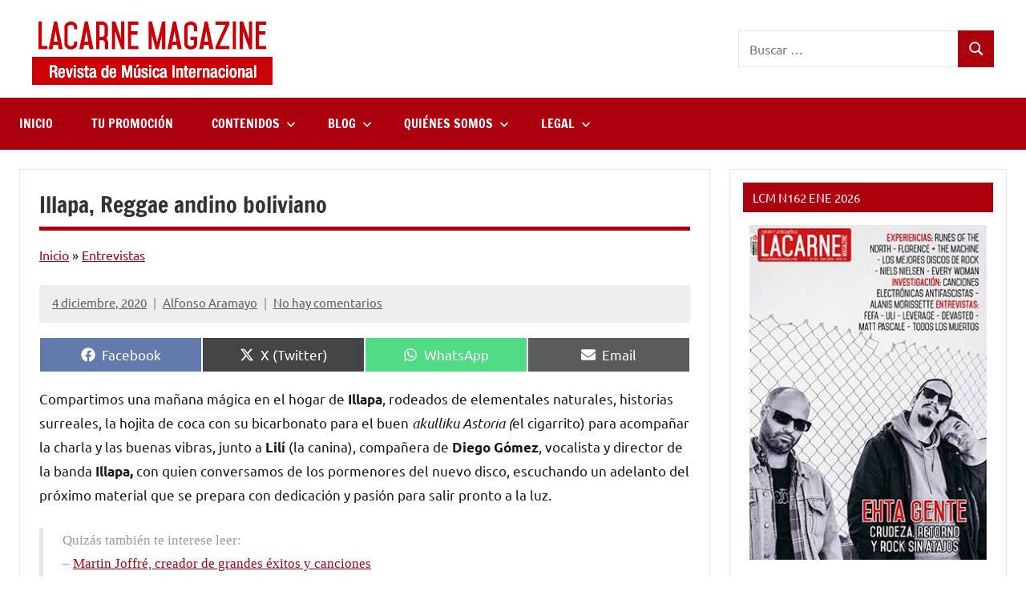

--- FILE ---
content_type: text/html; charset=utf-8
request_url: https://lacarnemagazine.com/illapa-reggae-andino-boliviano/amp/
body_size: 30461
content:
<!DOCTYPE html>
<html lang="es" prefix="og: https://ogp.me/ns#" amp="" data-amp-auto-lightbox-disable transformed="self;v=1" i-amphtml-layout="" i-amphtml-no-boilerplate="" i-amphtml-binding>

<head><meta charset="UTF-8"><meta name="viewport" content="width=device-width"><link rel="preconnect" href="https://cdn.ampproject.org"><style amp-runtime="" i-amphtml-version="012512221826001">html{overflow-x:hidden!important}html.i-amphtml-fie{height:100%!important;width:100%!important}html:not([amp4ads]),html:not([amp4ads]) body{height:auto!important}html:not([amp4ads]) body{margin:0!important}body{-webkit-text-size-adjust:100%;-moz-text-size-adjust:100%;-ms-text-size-adjust:100%;text-size-adjust:100%}html.i-amphtml-singledoc.i-amphtml-embedded{-ms-touch-action:pan-y pinch-zoom;touch-action:pan-y pinch-zoom}html.i-amphtml-fie>body,html.i-amphtml-singledoc>body{overflow:visible!important}html.i-amphtml-fie:not(.i-amphtml-inabox)>body,html.i-amphtml-singledoc:not(.i-amphtml-inabox)>body{position:relative!important}html.i-amphtml-ios-embed-legacy>body{overflow-x:hidden!important;overflow-y:auto!important;position:absolute!important}html.i-amphtml-ios-embed{overflow-y:auto!important;position:static}#i-amphtml-wrapper{overflow-x:hidden!important;overflow-y:auto!important;position:absolute!important;top:0!important;left:0!important;right:0!important;bottom:0!important;margin:0!important;display:block!important}html.i-amphtml-ios-embed.i-amphtml-ios-overscroll,html.i-amphtml-ios-embed.i-amphtml-ios-overscroll>#i-amphtml-wrapper{-webkit-overflow-scrolling:touch!important}#i-amphtml-wrapper>body{position:relative!important;border-top:1px solid transparent!important}#i-amphtml-wrapper+body{visibility:visible}#i-amphtml-wrapper+body .i-amphtml-lightbox-element,#i-amphtml-wrapper+body[i-amphtml-lightbox]{visibility:hidden}#i-amphtml-wrapper+body[i-amphtml-lightbox] .i-amphtml-lightbox-element{visibility:visible}#i-amphtml-wrapper.i-amphtml-scroll-disabled,.i-amphtml-scroll-disabled{overflow-x:hidden!important;overflow-y:hidden!important}amp-instagram{padding:54px 0px 0px!important;background-color:#fff}amp-iframe iframe{box-sizing:border-box!important}[amp-access][amp-access-hide]{display:none}[subscriptions-dialog],body:not(.i-amphtml-subs-ready) [subscriptions-action],body:not(.i-amphtml-subs-ready) [subscriptions-section]{display:none!important}amp-experiment,amp-live-list>[update]{display:none}amp-list[resizable-children]>.i-amphtml-loading-container.amp-hidden{display:none!important}amp-list [fetch-error],amp-list[load-more] [load-more-button],amp-list[load-more] [load-more-end],amp-list[load-more] [load-more-failed],amp-list[load-more] [load-more-loading]{display:none}amp-list[diffable] div[role=list]{display:block}amp-story-page,amp-story[standalone]{min-height:1px!important;display:block!important;height:100%!important;margin:0!important;padding:0!important;overflow:hidden!important;width:100%!important}amp-story[standalone]{background-color:#000!important;position:relative!important}amp-story-page{background-color:#757575}amp-story .amp-active>div,amp-story .i-amphtml-loader-background{display:none!important}amp-story-page:not(:first-of-type):not([distance]):not([active]){transform:translateY(1000vh)!important}amp-autocomplete{position:relative!important;display:inline-block!important}amp-autocomplete>input,amp-autocomplete>textarea{padding:0.5rem;border:1px solid rgba(0,0,0,.33)}.i-amphtml-autocomplete-results,amp-autocomplete>input,amp-autocomplete>textarea{font-size:1rem;line-height:1.5rem}[amp-fx^=fly-in]{visibility:hidden}amp-script[nodom],amp-script[sandboxed]{position:fixed!important;top:0!important;width:1px!important;height:1px!important;overflow:hidden!important;visibility:hidden}
/*# sourceURL=/css/ampdoc.css*/[hidden]{display:none!important}.i-amphtml-element{display:inline-block}.i-amphtml-blurry-placeholder{transition:opacity 0.3s cubic-bezier(0.0,0.0,0.2,1)!important;pointer-events:none}[layout=nodisplay]:not(.i-amphtml-element){display:none!important}.i-amphtml-layout-fixed,[layout=fixed][width][height]:not(.i-amphtml-layout-fixed){display:inline-block;position:relative}.i-amphtml-layout-responsive,[layout=responsive][width][height]:not(.i-amphtml-layout-responsive),[width][height][heights]:not([layout]):not(.i-amphtml-layout-responsive),[width][height][sizes]:not(img):not([layout]):not(.i-amphtml-layout-responsive){display:block;position:relative}.i-amphtml-layout-intrinsic,[layout=intrinsic][width][height]:not(.i-amphtml-layout-intrinsic){display:inline-block;position:relative;max-width:100%}.i-amphtml-layout-intrinsic .i-amphtml-sizer{max-width:100%}.i-amphtml-intrinsic-sizer{max-width:100%;display:block!important}.i-amphtml-layout-container,.i-amphtml-layout-fixed-height,[layout=container],[layout=fixed-height][height]:not(.i-amphtml-layout-fixed-height){display:block;position:relative}.i-amphtml-layout-fill,.i-amphtml-layout-fill.i-amphtml-notbuilt,[layout=fill]:not(.i-amphtml-layout-fill),body noscript>*{display:block;overflow:hidden!important;position:absolute;top:0;left:0;bottom:0;right:0}body noscript>*{position:absolute!important;width:100%;height:100%;z-index:2}body noscript{display:inline!important}.i-amphtml-layout-flex-item,[layout=flex-item]:not(.i-amphtml-layout-flex-item){display:block;position:relative;-ms-flex:1 1 auto;flex:1 1 auto}.i-amphtml-layout-fluid{position:relative}.i-amphtml-layout-size-defined{overflow:hidden!important}.i-amphtml-layout-awaiting-size{position:absolute!important;top:auto!important;bottom:auto!important}i-amphtml-sizer{display:block!important}@supports (aspect-ratio:1/1){i-amphtml-sizer.i-amphtml-disable-ar{display:none!important}}.i-amphtml-blurry-placeholder,.i-amphtml-fill-content{display:block;height:0;max-height:100%;max-width:100%;min-height:100%;min-width:100%;width:0;margin:auto}.i-amphtml-layout-size-defined .i-amphtml-fill-content{position:absolute;top:0;left:0;bottom:0;right:0}.i-amphtml-replaced-content,.i-amphtml-screen-reader{padding:0!important;border:none!important}.i-amphtml-screen-reader{position:fixed!important;top:0px!important;left:0px!important;width:4px!important;height:4px!important;opacity:0!important;overflow:hidden!important;margin:0!important;display:block!important;visibility:visible!important}.i-amphtml-screen-reader~.i-amphtml-screen-reader{left:8px!important}.i-amphtml-screen-reader~.i-amphtml-screen-reader~.i-amphtml-screen-reader{left:12px!important}.i-amphtml-screen-reader~.i-amphtml-screen-reader~.i-amphtml-screen-reader~.i-amphtml-screen-reader{left:16px!important}.i-amphtml-unresolved{position:relative;overflow:hidden!important}.i-amphtml-select-disabled{-webkit-user-select:none!important;-ms-user-select:none!important;user-select:none!important}.i-amphtml-notbuilt,[layout]:not(.i-amphtml-element),[width][height][heights]:not([layout]):not(.i-amphtml-element),[width][height][sizes]:not(img):not([layout]):not(.i-amphtml-element){position:relative;overflow:hidden!important;color:transparent!important}.i-amphtml-notbuilt:not(.i-amphtml-layout-container)>*,[layout]:not([layout=container]):not(.i-amphtml-element)>*,[width][height][heights]:not([layout]):not(.i-amphtml-element)>*,[width][height][sizes]:not([layout]):not(.i-amphtml-element)>*{display:none}amp-img:not(.i-amphtml-element)[i-amphtml-ssr]>img.i-amphtml-fill-content{display:block}.i-amphtml-notbuilt:not(.i-amphtml-layout-container),[layout]:not([layout=container]):not(.i-amphtml-element),[width][height][heights]:not([layout]):not(.i-amphtml-element),[width][height][sizes]:not(img):not([layout]):not(.i-amphtml-element){color:transparent!important;line-height:0!important}.i-amphtml-ghost{visibility:hidden!important}.i-amphtml-element>[placeholder],[layout]:not(.i-amphtml-element)>[placeholder],[width][height][heights]:not([layout]):not(.i-amphtml-element)>[placeholder],[width][height][sizes]:not([layout]):not(.i-amphtml-element)>[placeholder]{display:block;line-height:normal}.i-amphtml-element>[placeholder].amp-hidden,.i-amphtml-element>[placeholder].hidden{visibility:hidden}.i-amphtml-element:not(.amp-notsupported)>[fallback],.i-amphtml-layout-container>[placeholder].amp-hidden,.i-amphtml-layout-container>[placeholder].hidden{display:none}.i-amphtml-layout-size-defined>[fallback],.i-amphtml-layout-size-defined>[placeholder]{position:absolute!important;top:0!important;left:0!important;right:0!important;bottom:0!important;z-index:1}amp-img[i-amphtml-ssr]:not(.i-amphtml-element)>[placeholder]{z-index:auto}.i-amphtml-notbuilt>[placeholder]{display:block!important}.i-amphtml-hidden-by-media-query{display:none!important}.i-amphtml-element-error{background:red!important;color:#fff!important;position:relative!important}.i-amphtml-element-error:before{content:attr(error-message)}i-amp-scroll-container,i-amphtml-scroll-container{position:absolute;top:0;left:0;right:0;bottom:0;display:block}i-amp-scroll-container.amp-active,i-amphtml-scroll-container.amp-active{overflow:auto;-webkit-overflow-scrolling:touch}.i-amphtml-loading-container{display:block!important;pointer-events:none;z-index:1}.i-amphtml-notbuilt>.i-amphtml-loading-container{display:block!important}.i-amphtml-loading-container.amp-hidden{visibility:hidden}.i-amphtml-element>[overflow]{cursor:pointer;position:relative;z-index:2;visibility:hidden;display:initial;line-height:normal}.i-amphtml-layout-size-defined>[overflow]{position:absolute}.i-amphtml-element>[overflow].amp-visible{visibility:visible}template{display:none!important}.amp-border-box,.amp-border-box *,.amp-border-box :after,.amp-border-box :before{box-sizing:border-box}amp-pixel{display:none!important}amp-analytics,amp-auto-ads,amp-story-auto-ads{position:fixed!important;top:0!important;width:1px!important;height:1px!important;overflow:hidden!important;visibility:hidden}amp-story{visibility:hidden!important}html.i-amphtml-fie>amp-analytics{position:initial!important}[visible-when-invalid]:not(.visible),form [submit-error],form [submit-success],form [submitting]{display:none}amp-accordion{display:block!important}@media (min-width:1px){:where(amp-accordion>section)>:first-child{margin:0;background-color:#efefef;padding-right:20px;border:1px solid #dfdfdf}:where(amp-accordion>section)>:last-child{margin:0}}amp-accordion>section{float:none!important}amp-accordion>section>*{float:none!important;display:block!important;overflow:hidden!important;position:relative!important}amp-accordion,amp-accordion>section{margin:0}amp-accordion:not(.i-amphtml-built)>section>:last-child{display:none!important}amp-accordion:not(.i-amphtml-built)>section[expanded]>:last-child{display:block!important}
/*# sourceURL=/css/ampshared.css*/</style><meta name="amp-consent-blocking" content><meta name="amp-to-amp-navigation" content="AMP-Redirect-To; AMP.navigateTo"><meta name="description" content="Conversamos con Illapa de los pormenores de su nuevo disco, escuchando un adelanto del próximo material que se prepara para salir pronto a la luz."><meta name="robots" content="follow, index, max-snippet:-1, max-video-preview:-1, max-image-preview:large"><meta property="og:locale" content="es_ES"><meta property="og:type" content="article"><meta property="og:title" content="Illapa, Reggae andino boliviano"><meta property="og:description" content="Conversamos con Illapa de los pormenores de su nuevo disco, escuchando un adelanto del próximo material que se prepara para salir pronto a la luz."><meta property="og:url" content="https://lacarnemagazine.com/illapa-reggae-andino-boliviano/"><meta property="og:site_name" content="LaCarne Magazine"><meta property="article:publisher" content="https://www.facebook.com/lacarnemag"><meta property="article:author" content="https://www.facebook.com/pedrocarnica"><meta property="article:tag" content="Bolivia"><meta property="article:tag" content="Illapa"><meta property="article:tag" content="La Paz"><meta property="article:tag" content="Reggae"><meta property="article:section" content="ENTREVISTAS"><meta property="og:image" content="https://lacarnemagazine.com/wp-content/uploads/2020/12/illapa-fotoAdrian-Jorge-Floresweb.jpg"><meta property="og:image:secure_url" content="https://lacarnemagazine.com/wp-content/uploads/2020/12/illapa-fotoAdrian-Jorge-Floresweb.jpg"><meta property="og:image:width" content="1200"><meta property="og:image:height" content="675"><meta property="og:image:alt" content="illapa"><meta property="og:image:type" content="image/jpeg"><meta property="article:published_time" content="2020-12-04T10:00:28+02:00"><meta name="twitter:card" content="summary_large_image"><meta name="twitter:title" content="Illapa, Reggae andino boliviano"><meta name="twitter:description" content="Conversamos con Illapa de los pormenores de su nuevo disco, escuchando un adelanto del próximo material que se prepara para salir pronto a la luz."><meta name="twitter:site" content="@lacarnemagazine"><meta name="twitter:creator" content="@lacarnemagazine"><meta name="twitter:image" content="https://lacarnemagazine.com/wp-content/uploads/2020/12/illapa-fotoAdrian-Jorge-Floresweb.jpg"><meta name="twitter:label1" content="Escrito por"><meta name="twitter:data1" content="Alfonso Aramayo"><meta name="twitter:label2" content="Tiempo de lectura"><meta name="twitter:data2" content="11 minutos"><meta name="generator" content="WordPress 6.9"><meta name="generator" content="AMP Plugin v2.5.5; mode=transitional"><meta name="msapplication-TileImage" content="https://lacarnemagazine.com/wp-content/uploads/2020/04/cropped-faviconagosto2015-270x270.jpg"><link rel="preload" href="https://lacarnemagazine.com/wp-content/plugins/rate-my-post/public/css/fonts/ratemypost.eot#iefix" as="font" crossorigin=""><link rel="preload" href="https://lacarnemagazine.com/wp-content/fonts/francois-one/_Xmr-H4zszafZw3A-KPSZut9zgiRi_Y.woff2" as="font" crossorigin=""><link rel="preload" href="https://lacarnemagazine.com/wp-content/fonts/francois-one/_Xmr-H4zszafZw3A-KPSZut9zwiRi_Y.woff2" as="font" crossorigin=""><link rel="preload" href="https://lacarnemagazine.com/wp-content/fonts/francois-one/_Xmr-H4zszafZw3A-KPSZut9wQiR.woff2" as="font" crossorigin=""><link rel="preload" href="https://lacarnemagazine.com/wp-content/fonts/ubuntu/4iCu6KVjbNBYlgoKej75l0mwFg.woff2" as="font" crossorigin=""><link rel="preload" href="https://lacarnemagazine.com/wp-content/fonts/ubuntu/4iCu6KVjbNBYlgoKej7wl0mwFg.woff2" as="font" crossorigin=""><link rel="preload" href="https://lacarnemagazine.com/wp-content/fonts/ubuntu/4iCu6KVjbNBYlgoKej74l0mwFg.woff2" as="font" crossorigin=""><link rel="preload" href="https://lacarnemagazine.com/wp-content/fonts/ubuntu/4iCu6KVjbNBYlgoKej73l0mwFg.woff2" as="font" crossorigin=""><link rel="preload" href="https://lacarnemagazine.com/wp-content/fonts/ubuntu/4iCu6KVjbNBYlgoKej76l0mwFg.woff2" as="font" crossorigin=""><link rel="preload" href="https://lacarnemagazine.com/wp-content/fonts/ubuntu/4iCu6KVjbNBYlgoKej70l0k.woff2" as="font" crossorigin=""><link rel="preload" href="https://lacarnemagazine.com/wp-content/fonts/ubuntu/4iCp6KVjbNBYlgoKejZPslyCN4Ffgg.woff2" as="font" crossorigin=""><link rel="preload" href="https://lacarnemagazine.com/wp-content/fonts/ubuntu/4iCp6KVjbNBYlgoKejZPslyLN4Ffgg.woff2" as="font" crossorigin=""><link rel="preload" href="https://lacarnemagazine.com/wp-content/fonts/ubuntu/4iCp6KVjbNBYlgoKejZPslyDN4Ffgg.woff2" as="font" crossorigin=""><link rel="preload" href="https://lacarnemagazine.com/wp-content/fonts/ubuntu/4iCp6KVjbNBYlgoKejZPslyMN4Ffgg.woff2" as="font" crossorigin=""><link rel="preload" href="https://lacarnemagazine.com/wp-content/fonts/ubuntu/4iCp6KVjbNBYlgoKejZPslyBN4Ffgg.woff2" as="font" crossorigin=""><link rel="preload" href="https://lacarnemagazine.com/wp-content/fonts/ubuntu/4iCp6KVjbNBYlgoKejZPslyPN4E.woff2" as="font" crossorigin=""><link rel="preload" href="https://lacarnemagazine.com/wp-content/fonts/ubuntu/4iCs6KVjbNBYlgoKcg72j00.woff2" as="font" crossorigin=""><link rel="preload" href="https://lacarnemagazine.com/wp-content/fonts/ubuntu/4iCs6KVjbNBYlgoKew72j00.woff2" as="font" crossorigin=""><link rel="preload" href="https://lacarnemagazine.com/wp-content/fonts/ubuntu/4iCs6KVjbNBYlgoKcw72j00.woff2" as="font" crossorigin=""><link rel="preload" href="https://lacarnemagazine.com/wp-content/fonts/ubuntu/4iCs6KVjbNBYlgoKfA72j00.woff2" as="font" crossorigin=""><link rel="preload" href="https://lacarnemagazine.com/wp-content/fonts/ubuntu/4iCs6KVjbNBYlgoKcQ72j00.woff2" as="font" crossorigin=""><link rel="preload" href="https://lacarnemagazine.com/wp-content/fonts/ubuntu/4iCs6KVjbNBYlgoKfw72.woff2" as="font" crossorigin=""><link rel="preload" href="https://lacarnemagazine.com/wp-content/fonts/ubuntu/4iCv6KVjbNBYlgoCxCvjvWyNL4U.woff2" as="font" crossorigin=""><link rel="preload" href="https://lacarnemagazine.com/wp-content/fonts/ubuntu/4iCv6KVjbNBYlgoCxCvjtGyNL4U.woff2" as="font" crossorigin=""><link rel="preload" href="https://lacarnemagazine.com/wp-content/fonts/ubuntu/4iCv6KVjbNBYlgoCxCvjvGyNL4U.woff2" as="font" crossorigin=""><link rel="preload" href="https://lacarnemagazine.com/wp-content/fonts/ubuntu/4iCv6KVjbNBYlgoCxCvjs2yNL4U.woff2" as="font" crossorigin=""><link rel="preload" href="https://lacarnemagazine.com/wp-content/fonts/ubuntu/4iCv6KVjbNBYlgoCxCvjvmyNL4U.woff2" as="font" crossorigin=""><link rel="preload" href="https://lacarnemagazine.com/wp-content/fonts/ubuntu/4iCv6KVjbNBYlgoCxCvjsGyN.woff2" as="font" crossorigin=""><link rel="preload" href="https://lacarnemagazine.com/wp-content/plugins/rate-my-post/public/css/fonts/ratemypost.ttf" type="font/ttf" as="font" crossorigin="anonymous"><script async="" src="https://cdn.ampproject.org/v0.mjs" type="module" crossorigin="anonymous"></script><script async nomodule src="https://cdn.ampproject.org/v0.js" crossorigin="anonymous"></script><script async custom-element="amp-analytics" src="https://cdn.ampproject.org/v0/amp-analytics-0.1.mjs" type="module" crossorigin="anonymous"></script><script async nomodule src="https://cdn.ampproject.org/v0/amp-analytics-0.1.js" crossorigin="anonymous" custom-element="amp-analytics"></script><script src="https://cdn.ampproject.org/v0/amp-anim-0.1.mjs" async="" custom-element="amp-anim" type="module" crossorigin="anonymous"></script><script async nomodule src="https://cdn.ampproject.org/v0/amp-anim-0.1.js" crossorigin="anonymous" custom-element="amp-anim"></script><script async custom-element="amp-auto-ads" src="https://cdn.ampproject.org/v0/amp-auto-ads-0.1.mjs" type="module" crossorigin="anonymous">
</script><script async nomodule src="https://cdn.ampproject.org/v0/amp-auto-ads-0.1.js" crossorigin="anonymous" custom-element="amp-auto-ads"></script><script src="https://cdn.ampproject.org/v0/amp-bind-0.1.mjs" async="" custom-element="amp-bind" type="module" crossorigin="anonymous"></script><script async nomodule src="https://cdn.ampproject.org/v0/amp-bind-0.1.js" crossorigin="anonymous" custom-element="amp-bind"></script><script src="https://cdn.ampproject.org/v0/amp-form-0.1.mjs" async="" custom-element="amp-form" type="module" crossorigin="anonymous"></script><script async nomodule src="https://cdn.ampproject.org/v0/amp-form-0.1.js" crossorigin="anonymous" custom-element="amp-form"></script><script src="https://cdn.ampproject.org/v0/amp-mustache-0.2.mjs" async="" custom-template="amp-mustache" type="module" crossorigin="anonymous"></script><script async nomodule src="https://cdn.ampproject.org/v0/amp-mustache-0.2.js" crossorigin="anonymous" custom-template="amp-mustache"></script><script src="https://cdn.ampproject.org/v0/amp-youtube-0.1.mjs" async="" custom-element="amp-youtube" type="module" crossorigin="anonymous"></script><script async nomodule src="https://cdn.ampproject.org/v0/amp-youtube-0.1.js" crossorigin="anonymous" custom-element="amp-youtube"></script><link rel="icon" href="https://lacarnemagazine.com/wp-content/uploads/2020/04/cropped-faviconagosto2015-32x32.jpg" sizes="32x32"><link rel="icon" href="https://lacarnemagazine.com/wp-content/uploads/2020/04/cropped-faviconagosto2015-192x192.jpg" sizes="192x192"><style amp-custom="">.rmp-amp-rating-widget{text-align:center}#rmp-amp-rating-widget__title{font-size:1.8rem;margin-bottom:.5rem}.rmp-amp-rating-widget .rmp-amp-rating-widget__subtitle{margin-bottom:0}#rmp-amp-action,#rmp-amp-post-id{display:none}.rmp-amp-centered-fieldset{margin-left:auto;margin-right:auto;max-width:100%}.rmp-amp-rating-widget__fieldset{--star-size:3;padding:0;border:none;unicode-bidi:bidi-override;direction:rtl;user-select:none;font-size:3em;font-size:calc(var(--star-size) * 1em);cursor:pointer;-webkit-tap-highlight-color:rgba(0,0,0,0);-webkit-tap-highlight-color:transparent;margin-bottom:16px;line-height:normal;display:inline-block}.rmp-amp-rating-widget__fieldset > label,.rmp-amp-rating-widget__fieldset > input[type=radio] + label{display:inline-block;position:relative;width:1.1em;width:calc(var(--star-size) / 3 * 1.1em);font-size:2rem}.rmp-amp-rating-widget__fieldset > *:hover,.rmp-amp-rating-widget__fieldset > *:hover ~ label,.rmp-amp-rating-widget__fieldset:not(:hover) > input:checked ~ label{color:transparent;cursor:inherit}.rmp-amp-rating-widget__fieldset > *:hover:before,.rmp-amp-rating-widget__fieldset > *:hover ~ label:before,.rmp-amp-rating-widget__fieldset:not(:hover) > input:checked ~ label:before{content:"★";position:absolute;color:gold}.rmp-amp-rating-widget__fieldset > input{position:relative;transform:scale(3);transform:scale(var(--star-size));top:-.5em;top:calc(var(--star-size) / 6 * -1em);margin-left:-2.5em;margin-left:calc(var(--star-size) / 6 * -5em);z-index:2;opacity:0;font-size:initial}form.amp-form-submit-error [submit-error]{color:red}.rmp-amp-rating-widget__not-rated--hidden{display:none}label#rmp-amp-post-nonce{display:none}amp-img:is([sizes=auto i],[sizes^="auto," i]),amp-anim:is([sizes=auto i],[sizes^="auto," i]){contain-intrinsic-size:3000px 1500px}amp-anim.amp-wp-enforced-sizes,amp-img.amp-wp-enforced-sizes{object-fit:contain}.amp-wp-default-form-message>p{margin:1em 0;padding:.5em}.amp-wp-default-form-message[submit-success]>p.amp-wp-form-redirecting,.amp-wp-default-form-message[submitting]>p{font-style:italic}.amp-wp-default-form-message[submit-success]>p:not(.amp-wp-form-redirecting){background-color:#90ee90;border:1px solid green;color:#000}.amp-wp-default-form-message[submit-error]>p{background-color:#ffb6c1;border:1px solid red;color:#000}.amp-wp-default-form-message[submit-success]>p:empty{display:none}amp-anim img,amp-anim noscript,amp-img img,amp-img noscript{image-rendering:inherit;object-fit:inherit;object-position:inherit}@font-face{font-family:"Francois One";font-style:normal;font-weight:400;font-display:swap;src:url("https://lacarnemagazine.com/wp-content/fonts/francois-one/_Xmr-H4zszafZw3A-KPSZut9zgiRi_Y.woff2") format("woff2");unicode-range:U+0102-0103,U+0110-0111,U+0128-0129,U+0168-0169,U+01A0-01A1,U+01AF-01B0,U+0300-0301,U+0303-0304,U+0308-0309,U+0323,U+0329,U+1EA0-1EF9,U+20AB}@font-face{font-family:"Francois One";font-style:normal;font-weight:400;font-display:swap;src:url("https://lacarnemagazine.com/wp-content/fonts/francois-one/_Xmr-H4zszafZw3A-KPSZut9zwiRi_Y.woff2") format("woff2");unicode-range:U+0100-02AF,U+0304,U+0308,U+0329,U+1E00-1E9F,U+1EF2-1EFF,U+2020,U+20A0-20AB,U+20AD-20CF,U+2113,U+2C60-2C7F,U+A720-A7FF}@font-face{font-family:"Francois One";font-style:normal;font-weight:400;font-display:swap;src:url("https://lacarnemagazine.com/wp-content/fonts/francois-one/_Xmr-H4zszafZw3A-KPSZut9wQiR.woff2") format("woff2");unicode-range:U+0000-00FF,U+0131,U+0152-0153,U+02BB-02BC,U+02C6,U+02DA,U+02DC,U+0304,U+0308,U+0329,U+2000-206F,U+2074,U+20AC,U+2122,U+2191,U+2193,U+2212,U+2215,U+FEFF,U+FFFD}@font-face{font-family:"Ubuntu";font-style:italic;font-weight:400;font-display:swap;src:url("https://lacarnemagazine.com/wp-content/fonts/ubuntu/4iCu6KVjbNBYlgoKej75l0mwFg.woff2") format("woff2");unicode-range:U+0460-052F,U+1C80-1C88,U+20B4,U+2DE0-2DFF,U+A640-A69F,U+FE2E-FE2F}@font-face{font-family:"Ubuntu";font-style:italic;font-weight:400;font-display:swap;src:url("https://lacarnemagazine.com/wp-content/fonts/ubuntu/4iCu6KVjbNBYlgoKej7wl0mwFg.woff2") format("woff2");unicode-range:U+0301,U+0400-045F,U+0490-0491,U+04B0-04B1,U+2116}@font-face{font-family:"Ubuntu";font-style:italic;font-weight:400;font-display:swap;src:url("https://lacarnemagazine.com/wp-content/fonts/ubuntu/4iCu6KVjbNBYlgoKej74l0mwFg.woff2") format("woff2");unicode-range:U+1F00-1FFF}@font-face{font-family:"Ubuntu";font-style:italic;font-weight:400;font-display:swap;src:url("https://lacarnemagazine.com/wp-content/fonts/ubuntu/4iCu6KVjbNBYlgoKej73l0mwFg.woff2") format("woff2");unicode-range:U+0370-03FF}@font-face{font-family:"Ubuntu";font-style:italic;font-weight:400;font-display:swap;src:url("https://lacarnemagazine.com/wp-content/fonts/ubuntu/4iCu6KVjbNBYlgoKej76l0mwFg.woff2") format("woff2");unicode-range:U+0100-02AF,U+0304,U+0308,U+0329,U+1E00-1E9F,U+1EF2-1EFF,U+2020,U+20A0-20AB,U+20AD-20CF,U+2113,U+2C60-2C7F,U+A720-A7FF}@font-face{font-family:"Ubuntu";font-style:italic;font-weight:400;font-display:swap;src:url("https://lacarnemagazine.com/wp-content/fonts/ubuntu/4iCu6KVjbNBYlgoKej70l0k.woff2") format("woff2");unicode-range:U+0000-00FF,U+0131,U+0152-0153,U+02BB-02BC,U+02C6,U+02DA,U+02DC,U+0304,U+0308,U+0329,U+2000-206F,U+2074,U+20AC,U+2122,U+2191,U+2193,U+2212,U+2215,U+FEFF,U+FFFD}@font-face{font-family:"Ubuntu";font-style:italic;font-weight:700;font-display:swap;src:url("https://lacarnemagazine.com/wp-content/fonts/ubuntu/4iCp6KVjbNBYlgoKejZPslyCN4Ffgg.woff2") format("woff2");unicode-range:U+0460-052F,U+1C80-1C88,U+20B4,U+2DE0-2DFF,U+A640-A69F,U+FE2E-FE2F}@font-face{font-family:"Ubuntu";font-style:italic;font-weight:700;font-display:swap;src:url("https://lacarnemagazine.com/wp-content/fonts/ubuntu/4iCp6KVjbNBYlgoKejZPslyLN4Ffgg.woff2") format("woff2");unicode-range:U+0301,U+0400-045F,U+0490-0491,U+04B0-04B1,U+2116}@font-face{font-family:"Ubuntu";font-style:italic;font-weight:700;font-display:swap;src:url("https://lacarnemagazine.com/wp-content/fonts/ubuntu/4iCp6KVjbNBYlgoKejZPslyDN4Ffgg.woff2") format("woff2");unicode-range:U+1F00-1FFF}@font-face{font-family:"Ubuntu";font-style:italic;font-weight:700;font-display:swap;src:url("https://lacarnemagazine.com/wp-content/fonts/ubuntu/4iCp6KVjbNBYlgoKejZPslyMN4Ffgg.woff2") format("woff2");unicode-range:U+0370-03FF}@font-face{font-family:"Ubuntu";font-style:italic;font-weight:700;font-display:swap;src:url("https://lacarnemagazine.com/wp-content/fonts/ubuntu/4iCp6KVjbNBYlgoKejZPslyBN4Ffgg.woff2") format("woff2");unicode-range:U+0100-02AF,U+0304,U+0308,U+0329,U+1E00-1E9F,U+1EF2-1EFF,U+2020,U+20A0-20AB,U+20AD-20CF,U+2113,U+2C60-2C7F,U+A720-A7FF}@font-face{font-family:"Ubuntu";font-style:italic;font-weight:700;font-display:swap;src:url("https://lacarnemagazine.com/wp-content/fonts/ubuntu/4iCp6KVjbNBYlgoKejZPslyPN4E.woff2") format("woff2");unicode-range:U+0000-00FF,U+0131,U+0152-0153,U+02BB-02BC,U+02C6,U+02DA,U+02DC,U+0304,U+0308,U+0329,U+2000-206F,U+2074,U+20AC,U+2122,U+2191,U+2193,U+2212,U+2215,U+FEFF,U+FFFD}@font-face{font-family:"Ubuntu";font-style:normal;font-weight:400;font-display:swap;src:url("https://lacarnemagazine.com/wp-content/fonts/ubuntu/4iCs6KVjbNBYlgoKcg72j00.woff2") format("woff2");unicode-range:U+0460-052F,U+1C80-1C88,U+20B4,U+2DE0-2DFF,U+A640-A69F,U+FE2E-FE2F}@font-face{font-family:"Ubuntu";font-style:normal;font-weight:400;font-display:swap;src:url("https://lacarnemagazine.com/wp-content/fonts/ubuntu/4iCs6KVjbNBYlgoKew72j00.woff2") format("woff2");unicode-range:U+0301,U+0400-045F,U+0490-0491,U+04B0-04B1,U+2116}@font-face{font-family:"Ubuntu";font-style:normal;font-weight:400;font-display:swap;src:url("https://lacarnemagazine.com/wp-content/fonts/ubuntu/4iCs6KVjbNBYlgoKcw72j00.woff2") format("woff2");unicode-range:U+1F00-1FFF}@font-face{font-family:"Ubuntu";font-style:normal;font-weight:400;font-display:swap;src:url("https://lacarnemagazine.com/wp-content/fonts/ubuntu/4iCs6KVjbNBYlgoKfA72j00.woff2") format("woff2");unicode-range:U+0370-03FF}@font-face{font-family:"Ubuntu";font-style:normal;font-weight:400;font-display:swap;src:url("https://lacarnemagazine.com/wp-content/fonts/ubuntu/4iCs6KVjbNBYlgoKcQ72j00.woff2") format("woff2");unicode-range:U+0100-02AF,U+0304,U+0308,U+0329,U+1E00-1E9F,U+1EF2-1EFF,U+2020,U+20A0-20AB,U+20AD-20CF,U+2113,U+2C60-2C7F,U+A720-A7FF}@font-face{font-family:"Ubuntu";font-style:normal;font-weight:400;font-display:swap;src:url("https://lacarnemagazine.com/wp-content/fonts/ubuntu/4iCs6KVjbNBYlgoKfw72.woff2") format("woff2");unicode-range:U+0000-00FF,U+0131,U+0152-0153,U+02BB-02BC,U+02C6,U+02DA,U+02DC,U+0304,U+0308,U+0329,U+2000-206F,U+2074,U+20AC,U+2122,U+2191,U+2193,U+2212,U+2215,U+FEFF,U+FFFD}@font-face{font-family:"Ubuntu";font-style:normal;font-weight:700;font-display:swap;src:url("https://lacarnemagazine.com/wp-content/fonts/ubuntu/4iCv6KVjbNBYlgoCxCvjvWyNL4U.woff2") format("woff2");unicode-range:U+0460-052F,U+1C80-1C88,U+20B4,U+2DE0-2DFF,U+A640-A69F,U+FE2E-FE2F}@font-face{font-family:"Ubuntu";font-style:normal;font-weight:700;font-display:swap;src:url("https://lacarnemagazine.com/wp-content/fonts/ubuntu/4iCv6KVjbNBYlgoCxCvjtGyNL4U.woff2") format("woff2");unicode-range:U+0301,U+0400-045F,U+0490-0491,U+04B0-04B1,U+2116}@font-face{font-family:"Ubuntu";font-style:normal;font-weight:700;font-display:swap;src:url("https://lacarnemagazine.com/wp-content/fonts/ubuntu/4iCv6KVjbNBYlgoCxCvjvGyNL4U.woff2") format("woff2");unicode-range:U+1F00-1FFF}@font-face{font-family:"Ubuntu";font-style:normal;font-weight:700;font-display:swap;src:url("https://lacarnemagazine.com/wp-content/fonts/ubuntu/4iCv6KVjbNBYlgoCxCvjs2yNL4U.woff2") format("woff2");unicode-range:U+0370-03FF}@font-face{font-family:"Ubuntu";font-style:normal;font-weight:700;font-display:swap;src:url("https://lacarnemagazine.com/wp-content/fonts/ubuntu/4iCv6KVjbNBYlgoCxCvjvmyNL4U.woff2") format("woff2");unicode-range:U+0100-02AF,U+0304,U+0308,U+0329,U+1E00-1E9F,U+1EF2-1EFF,U+2020,U+20A0-20AB,U+20AD-20CF,U+2113,U+2C60-2C7F,U+A720-A7FF}@font-face{font-family:"Ubuntu";font-style:normal;font-weight:700;font-display:swap;src:url("https://lacarnemagazine.com/wp-content/fonts/ubuntu/4iCv6KVjbNBYlgoCxCvjsGyN.woff2") format("woff2");unicode-range:U+0000-00FF,U+0131,U+0152-0153,U+02BB-02BC,U+02C6,U+02DA,U+02DC,U+0304,U+0308,U+0329,U+2000-206F,U+2074,U+20AC,U+2122,U+2191,U+2193,U+2212,U+2215,U+FEFF,U+FFFD}:root{--wp-block-synced-color:#7a00df;--wp-block-synced-color--rgb:122,0,223;--wp-bound-block-color:var(--wp-block-synced-color);--wp-editor-canvas-background:#ddd;--wp-admin-theme-color:#007cba;--wp-admin-theme-color--rgb:0,124,186;--wp-admin-theme-color-darker-10:#006ba1;--wp-admin-theme-color-darker-10--rgb:0,107,160.5;--wp-admin-theme-color-darker-20:#005a87;--wp-admin-theme-color-darker-20--rgb:0,90,135;--wp-admin-border-width-focus:2px}@media (min-resolution:192dpi){:root{--wp-admin-border-width-focus:1.5px}}:root{--wp--preset--font-size--normal:16px;--wp--preset--font-size--huge:42px}.aligncenter{clear:both}.screen-reader-text{border:0;clip-path:inset(50%);height:1px;margin:-1px;overflow:hidden;padding:0;position:absolute;width:1px}.screen-reader-text:not(#_#_#_#_#_#_#_){word-wrap:normal}.screen-reader-text:focus{background-color:#ddd;clip-path:none;color:#444;display:block;font-size:1em;height:auto;left:5px;line-height:normal;padding:15px 23px 14px;text-decoration:none;top:5px;width:auto;z-index:100000}html :where(.has-border-color){border-style:solid}html :where([data-amp-original-style*=border-top-color]){border-top-style:solid}html :where([data-amp-original-style*=border-right-color]){border-right-style:solid}html :where([data-amp-original-style*=border-bottom-color]){border-bottom-style:solid}html :where([data-amp-original-style*=border-left-color]){border-left-style:solid}html :where([data-amp-original-style*=border-width]){border-style:solid}html :where([data-amp-original-style*=border-top-width]){border-top-style:solid}html :where([data-amp-original-style*=border-right-width]){border-right-style:solid}html :where([data-amp-original-style*=border-bottom-width]){border-bottom-style:solid}html :where([data-amp-original-style*=border-left-width]){border-left-style:solid}html :where(amp-img[class*=wp-image-]),html :where(amp-anim[class*=wp-image-]){height:auto;max-width:100%}:where(figure){margin:0 0 1em}html :where(.is-position-sticky){--wp-admin--admin-bar--position-offset:var(--wp-admin--admin-bar--height,0px)}@media screen and (max-width:600px){html :where(.is-position-sticky){--wp-admin--admin-bar--position-offset:0px}}.wp-block-image>a,.wp-block-image>figure>a{display:inline-block}.wp-block-image amp-img,.wp-block-image amp-anim{box-sizing:border-box;height:auto;max-width:100%;vertical-align:bottom}.wp-block-image[data-amp-original-style*=border-radius] amp-img,.wp-block-image[data-amp-original-style*=border-radius] amp-anim,.wp-block-image[data-amp-original-style*=border-radius]>a{border-radius:inherit}.wp-block-image.aligncenter{text-align:center}.wp-block-image .aligncenter,.wp-block-image .alignright,.wp-block-image.aligncenter,.wp-block-image.alignright{display:table}.wp-block-image .aligncenter>figcaption,.wp-block-image .alignright>figcaption,.wp-block-image.aligncenter>figcaption,.wp-block-image.alignright>figcaption{caption-side:bottom;display:table-caption}.wp-block-image .alignright{float:right;margin:.5em 0 .5em 1em}.wp-block-image .aligncenter{margin-left:auto;margin-right:auto}.wp-block-image :where(figcaption){margin-bottom:1em;margin-top:.5em}.wp-block-image figure{margin:0}@keyframes show-content-image{0%{visibility:hidden}99%{visibility:hidden}to{visibility:visible}}@keyframes turn-on-visibility{0%{opacity:0}to{opacity:1}}@keyframes turn-off-visibility{0%{opacity:1;visibility:visible}99%{opacity:0;visibility:visible}to{opacity:0;visibility:hidden}}@keyframes lightbox-zoom-in{0%{transform:translate(calc(( -100vw + var(--wp--lightbox-scrollbar-width) ) / 2 + var(--wp--lightbox-initial-left-position)),calc(-50vh + var(--wp--lightbox-initial-top-position))) scale(var(--wp--lightbox-scale))}to{transform:translate(-50%,-50%) scale(1)}}@keyframes lightbox-zoom-out{0%{transform:translate(-50%,-50%) scale(1);visibility:visible}99%{visibility:visible}to{transform:translate(calc(( -100vw + var(--wp--lightbox-scrollbar-width) ) / 2 + var(--wp--lightbox-initial-left-position)),calc(-50vh + var(--wp--lightbox-initial-top-position))) scale(var(--wp--lightbox-scale));visibility:hidden}}.wp-block-embed.alignright{max-width:360px;width:100%}.wp-block-embed.alignright .wp-block-embed__wrapper{min-width:280px}.wp-block-embed{overflow-wrap:break-word}.wp-block-embed :where(figcaption){margin-bottom:1em;margin-top:.5em}.wp-block-embed__wrapper{position:relative}:root :where(p.has-background){padding:1.25em 2.375em}:where(p.has-text-color:not(.has-link-color)) a{color:inherit}.wp-block-quote{box-sizing:border-box;overflow-wrap:break-word}:root{--wp--preset--aspect-ratio--square:1;--wp--preset--aspect-ratio--4-3:4/3;--wp--preset--aspect-ratio--3-4:3/4;--wp--preset--aspect-ratio--3-2:3/2;--wp--preset--aspect-ratio--2-3:2/3;--wp--preset--aspect-ratio--16-9:16/9;--wp--preset--aspect-ratio--9-16:9/16;--wp--preset--color--black:#000;--wp--preset--color--cyan-bluish-gray:#abb8c3;--wp--preset--color--white:#fff;--wp--preset--color--pale-pink:#f78da7;--wp--preset--color--vivid-red:#cf2e2e;--wp--preset--color--luminous-vivid-orange:#ff6900;--wp--preset--color--luminous-vivid-amber:#fcb900;--wp--preset--color--light-green-cyan:#7bdcb5;--wp--preset--color--vivid-green-cyan:#00d084;--wp--preset--color--pale-cyan-blue:#8ed1fc;--wp--preset--color--vivid-cyan-blue:#0693e3;--wp--preset--color--vivid-purple:#9b51e0;--wp--preset--color--primary:#e84747;--wp--preset--color--secondary:#cb3e3e;--wp--preset--color--tertiary:#ae3535;--wp--preset--color--contrast:#4747e8;--wp--preset--color--accent:#47e897;--wp--preset--color--highlight:#e8e847;--wp--preset--color--light-gray:#eee;--wp--preset--color--gray:#777;--wp--preset--color--dark-gray:#333;--wp--preset--gradient--vivid-cyan-blue-to-vivid-purple:linear-gradient(135deg,#0693e3 0%,#9b51e0 100%);--wp--preset--gradient--light-green-cyan-to-vivid-green-cyan:linear-gradient(135deg,#7adcb4 0%,#00d082 100%);--wp--preset--gradient--luminous-vivid-amber-to-luminous-vivid-orange:linear-gradient(135deg,#fcb900 0%,#ff6900 100%);--wp--preset--gradient--luminous-vivid-orange-to-vivid-red:linear-gradient(135deg,#ff6900 0%,#cf2e2e 100%);--wp--preset--gradient--very-light-gray-to-cyan-bluish-gray:linear-gradient(135deg,#eee 0%,#a9b8c3 100%);--wp--preset--gradient--cool-to-warm-spectrum:linear-gradient(135deg,#4aeadc 0%,#9778d1 20%,#cf2aba 40%,#ee2c82 60%,#fb6962 80%,#fef84c 100%);--wp--preset--gradient--blush-light-purple:linear-gradient(135deg,#ffceec 0%,#9896f0 100%);--wp--preset--gradient--blush-bordeaux:linear-gradient(135deg,#fecda5 0%,#fe2d2d 50%,#6b003e 100%);--wp--preset--gradient--luminous-dusk:linear-gradient(135deg,#ffcb70 0%,#c751c0 50%,#4158d0 100%);--wp--preset--gradient--pale-ocean:linear-gradient(135deg,#fff5cb 0%,#b6e3d4 50%,#33a7b5 100%);--wp--preset--gradient--electric-grass:linear-gradient(135deg,#caf880 0%,#71ce7e 100%);--wp--preset--gradient--midnight:linear-gradient(135deg,#020381 0%,#2874fc 100%);--wp--preset--font-size--small:13px;--wp--preset--font-size--medium:20px;--wp--preset--font-size--large:36px;--wp--preset--font-size--x-large:42px;--wp--preset--font-size--extra-large:48px;--wp--preset--font-size--huge:64px;--wp--preset--spacing--20:.44rem;--wp--preset--spacing--30:.67rem;--wp--preset--spacing--40:1rem;--wp--preset--spacing--50:1.5rem;--wp--preset--spacing--60:2.25rem;--wp--preset--spacing--70:3.38rem;--wp--preset--spacing--80:5.06rem;--wp--preset--shadow--natural:6px 6px 9px rgba(0,0,0,.2);--wp--preset--shadow--deep:12px 12px 50px rgba(0,0,0,.4);--wp--preset--shadow--sharp:6px 6px 0px rgba(0,0,0,.2);--wp--preset--shadow--outlined:6px 6px 0px -3px #fff,6px 6px #000;--wp--preset--shadow--crisp:6px 6px 0px #000}:root{--wp--style--global--content-size:900px;--wp--style--global--wide-size:1100px}:where(body){margin:0}:where(.is-layout-flex){gap:.5em}:where(.is-layout-grid){gap:.5em}.is-layout-flow > .alignright{float:right;margin-inline-start:2em;margin-inline-end:0}.is-layout-flow > .aligncenter:not(#_#_#_#_#_#_#_){margin-left:auto;margin-right:auto}body{padding-top:0px;padding-right:0px;padding-bottom:0px;padding-left:0px}a:where(:not(.wp-element-button)){text-decoration:underline}.has-white-color:not(#_#_#_#_#_#_#_){color:var(--wp--preset--color--white)}.has-vivid-red-color:not(#_#_#_#_#_#_#_){color:var(--wp--preset--color--vivid-red)}@font-face{font-family:ratemypost;src:url("https://lacarnemagazine.com/wp-content/plugins/rate-my-post/public/css/fonts/ratemypost.eot");src:url("https://lacarnemagazine.com/wp-content/plugins/rate-my-post/public/css/fonts/ratemypost.eot#iefix") format("embedded-opentype"),url("https://lacarnemagazine.com/wp-content/plugins/rate-my-post/public/css/fonts/ratemypost.ttf") format("truetype"),url("https://lacarnemagazine.com/wp-content/plugins/rate-my-post/public/css/fonts/ratemypost.woff") format("woff"),url("https://lacarnemagazine.com/wp-content/plugins/rate-my-post/public/css/fonts/ratemypost.svg#ratemypost") format("svg");font-weight:400;font-style:normal;font-display:block}[class*=\ rmp-icon--],[class^=rmp-icon--]{speak:none;font-variant:normal;text-transform:none;-webkit-font-smoothing:antialiased;-moz-osx-font-smoothing:grayscale;font-style:normal;font-weight:400;line-height:1}[class*=\ rmp-icon--]:not(#_#_#_#_#_#_#_#_),[class^=rmp-icon--]:not(#_#_#_#_#_#_#_){font-family:ratemypost}@keyframes rmp-feedback-widget__loader{0%{height:32px;top:4px}to,50%{height:16px;top:12px}}.rmp-amp-rating-widget{text-align:center}#rmp-amp-rating-widget__title{margin-bottom:.5rem;font-size:1.8rem}.rmp-amp-rating-widget .rmp-amp-rating-widget__subtitle{margin-bottom:0}#rmp-amp-action,#rmp-amp-post-id{display:none}.rmp-amp-centered-fieldset{max-width:100%;margin-left:auto;margin-right:auto}.rmp-amp-rating-widget__fieldset{--star-size:3;-webkit-user-select:none;user-select:none;font-size:3em;font-size:calc(var(--star-size) * 1em);cursor:pointer;-webkit-tap-highlight-color:rgba(0,0,0,0);-webkit-tap-highlight-color:transparent;direction:rtl;unicode-bidi:bidi-override;border:none;margin-bottom:16px;padding:0;line-height:normal}.rmp-amp-rating-widget__fieldset>label{width:1.1em;width:calc(var(--star-size) / 3 * 1.1em);display:inline-block;position:relative}.rmp-amp-rating-widget__fieldset:not(:hover)>input:checked~label,.rmp-amp-rating-widget__fieldset>:hover,.rmp-amp-rating-widget__fieldset>:hover~label{color:rgba(0,0,0,0);cursor:inherit}.rmp-amp-rating-widget__fieldset:not(:hover)>input:checked~label:before,.rmp-amp-rating-widget__fieldset>:hover:before,.rmp-amp-rating-widget__fieldset>:hover~label:before{content:"★";color:gold;position:absolute}.rmp-amp-rating-widget__fieldset>input{transform:scale(3);transform:scale(var(--star-size));top:-.5em;top:calc(var(--star-size) / 6 * -1em);margin-left:-2.5em;margin-left:calc(var(--star-size) / 6 * -5em);z-index:2;opacity:0;font-size:initial;position:relative}form.amp-form-submit-error [submit-error]{color:red}.rmp-amp-rating-widget__not-rated--hidden,label#rmp-amp-post-nonce{display:none}.scriptlesssocialsharing{box-sizing:border-box;margin:18px auto}.scriptlesssocialsharing a.button{border:none;border-radius:0;box-shadow:none;color:#fff;line-height:1;margin:0;text-align:center;text-decoration:none}.scriptlesssocialsharing a.button:hover{color:#fff}.scriptlesssocialsharing .screen-reader-text{position:absolute;clip:rect(1px,1px,1px,1px);height:1px;width:1px;border:0;overflow:hidden}.scriptlesssocialsharing__buttons{display:flex;flex-wrap:wrap}.scriptlesssocialsharing__buttons a.button{border:1px solid;display:flex;justify-content:center;align-items:center}.scriptlesssocialsharing__icon{display:inline-block;fill:currentColor;font-size:18px;height:1em;width:1em}.scriptlesssocialsharing__icon+.sss-name{margin-left:8px}.scriptlesssocialsharing .button.email{background-color:rgba(51,51,51,.8)}.scriptlesssocialsharing .button.email:hover{background-color:#333}.scriptlesssocialsharing .button.twitter{background-color:rgba(20,23,26,.8)}.scriptlesssocialsharing .button.twitter:hover{background-color:#14171a}.scriptlesssocialsharing .button.facebook{background-color:rgba(59,89,152,.8)}.scriptlesssocialsharing .button.facebook:hover{background-color:#3b5998}.scriptlesssocialsharing .button.whatsapp{background-color:rgba(37,211,102,.8)}.scriptlesssocialsharing .button.whatsapp:hover{background-color:#25d366}@media print{.scriptlesssocialsharing{display:none}}.scriptlesssocialsharing__buttons a.button{padding:12px;flex:1}@media only screen and (max-width: 767px){.scriptlesssocialsharing .sss-name{position:absolute;clip:rect(1px,1px,1px,1px);height:1px;width:1px;border:0;overflow:hidden}}:root{--dynamico--primary-color:#e84747;--dynamico--secondary-color:#cb3e3e;--dynamico--tertiary-color:#ae3535;--dynamico--accent-color:#47e897;--dynamico--contrast-color:#4747e8;--dynamico--highlight-color:#e8e847;--dynamico--light-gray-color:#eee;--dynamico--gray-color:#777;--dynamico--dark-gray-color:#333;--dynamico--page-background-color:#fff;--dynamico--text-color:rgba(0,0,0,.9);--dynamico--medium-text-color:rgba(0,0,0,.6);--dynamico--light-text-color:rgba(0,0,0,.4);--dynamico--medium-border-color:rgba(0,0,0,.3);--dynamico--light-border-color:rgba(0,0,0,.1);--dynamico--link-color:#e84747;--dynamico--link-hover-color:#e84747;--dynamico--button-color:#e84747;--dynamico--button-text-color:#fff;--dynamico--button-hover-color:#333;--dynamico--button-hover-text-color:#fff;--dynamico--header-background-color:#fff;--dynamico--header-text-color:#333;--dynamico--site-title-color:#e84747;--dynamico--site-title-hover-color:#333;--dynamico--navi-background-color:#333;--dynamico--navi-text-color:#fff;--dynamico--navi-hover-color:#e84747;--dynamico--navi-hover-text-color:#fff;--dynamico--navi-border-color:#fff;--dynamico--submenu-background-color:#fff;--dynamico--submenu-text-color:#333;--dynamico--submenu-border-color:rgba(0,0,0,.5);--dynamico--featured-background-color:#333;--dynamico--featured-text-color:#fff;--dynamico--featured-hover-color:rgba(255,255,255,.6);--dynamico--featured-border-color:#e84747;--dynamico--title-color:#333;--dynamico--title-hover-color:#e84747;--dynamico--post-meta-background-color:#eee;--dynamico--content-border-color:rgba(0,0,0,.1);--dynamico--widget-title-background-color:#333;--dynamico--widget-title-text-color:#fff;--dynamico--widget-border-color:rgba(0,0,0,.1);--dynamico--footer-background-color:#333;--dynamico--footer-overlay-color:rgba(255,255,255,.05);--dynamico--footer-text-color:rgba(255,255,255,.6);--dynamico--footer-link-color:#fff;--dynamico--footer-link-hover-color:rgba(255,255,255,.6);--dynamico--footer-border-color:rgba(255,255,255,.1);--dynamico--text-font:"Ubuntu",arial,helvetica,sans-serif;--dynamico--title-font:"Francois One",arial,helvetica,sans-serif;--dynamico--navi-font:"Francois One",arial,helvetica,sans-serif;--dynamico--widget-title-font:"Ubuntu",arial,helvetica,sans-serif;--dynamico--title-font-weight:normal;--dynamico--navi-font-weight:normal;--dynamico--widget-title-font-weight:normal;--dynamico--title-text-transform:none;--dynamico--navi-text-transform:uppercase;--dynamico--widget-title-text-transform:uppercase;--dynamico--text-line-height:1.75;--dynamico--title-line-height:1.4}html{box-sizing:border-box;font-family:sans-serif;-webkit-text-size-adjust:100%;-ms-text-size-adjust:100%}article,aside,figcaption,figure,footer,header,main,nav,section{display:block}amp-youtube{display:inline-block;vertical-align:baseline}[hidden],template{display:none}strong{font-weight:700}small{font-size:80%}svg:not(:root){overflow:hidden}figure{margin:0}button,input,textarea{margin:0;color:inherit;font:inherit}button{overflow:visible}button{text-transform:none}button,html input[type="button"],input[type="reset"],input[type="submit"]{cursor:pointer;-webkit-appearance:button;appearance:button}button[disabled],html input[disabled]{cursor:default}button::-moz-focus-inner,input::-moz-focus-inner{padding:0;border:0}input{line-height:normal}input[type="checkbox"],input[type="radio"]{box-sizing:border-box;padding:0}input[type="number"]::-webkit-inner-spin-button,input[type="number"]::-webkit-outer-spin-button{height:auto}input[type="search"]{box-sizing:content-box;-webkit-appearance:textfield;appearance:textfield}input[type="search"]::-webkit-search-cancel-button,input[type="search"]::-webkit-search-decoration{-webkit-appearance:none}fieldset{margin:0 2px;padding:.35em .625em .75em;border:1px solid #c0c0c0}body,button,input,textarea{color:rgba(0,0,0,.9);color:var(--dynamico--text-color);font-size:16px;font-size:1rem;font-family:Ubuntu,arial,helvetica,sans-serif;font-family:var(--dynamico--text-font);line-height:1.75;line-height:var(--dynamico--text-line-height)}h1,h2,h3{clear:both;margin-top:1em;margin-bottom:.75em;color:#333;color:var(--dynamico--title-color);font-family:"Francois One",arial,helvetica,sans-serif;font-family:var(--dynamico--title-font);font-weight:400;font-weight:var(--dynamico--title-font-weight);text-transform:none;text-transform:var(--dynamico--title-text-transform);line-height:1.4;line-height:var(--dynamico--title-line-height)}h1{font-size:28px;font-size:1.75rem}h2{font-size:24px;font-size:1.5rem}h3{font-size:22px;font-size:1.375rem}p{margin-top:1rem;margin-bottom:1.5rem}em{font-style:italic}*,*::before,*::after{box-sizing:inherit}body{margin:0;background:#ededef}blockquote{margin:1.75rem 0;padding-left:1.5rem;border-left:5px solid;border-color:rgba(0,0,0,.1);border-color:var(--dynamico--light-border-color);color:rgba(0,0,0,.4);color:var(--dynamico--light-text-color);font-family:Georgia,"Times New Roman",Times,serif}blockquote p{margin-bottom:1rem}ul{margin:1.75rem 0;padding:0 0 0 1.5rem}ul{list-style:circle}li > ul{margin-top:.5em;margin-bottom:.5em;margin-left:1.5em}amp-img,amp-anim{border:0;max-width:100%;height:auto}a{color:#e84747;color:var(--dynamico--link-color);text-decoration:underline;background-color:transparent}a:hover,a:focus,a:active{color:#e84747;color:var(--dynamico--link-hover-color);text-decoration:none}a:focus{outline:thin dotted}a:hover,a:active{outline:0}button,input[type="button"],input[type="reset"],input[type="submit"]{margin:0;padding:.6rem 1rem;border:none;color:#fff;color:var(--dynamico--button-text-color);background-color:#e84747;background-color:var(--dynamico--button-color);text-decoration:none;font-weight:400;font-size:15px;font-size:.9375rem}button:hover,input[type="button"]:hover,input[type="reset"]:hover,input[type="submit"]:hover,button:focus,input[type="button"]:focus,input[type="reset"]:focus,input[type="submit"]:focus,button:active,input[type="button"]:active,input[type="reset"]:active,input[type="submit"]:active{color:#fff;color:var(--dynamico--button-hover-text-color);background-color:#333;background-color:var(--dynamico--button-hover-color)}input[type="text"],input[type="email"],input[type="url"],input[type="password"],input[type="search"],textarea{padding:.3em .6em;max-width:100%;border:1px solid;border-color:rgba(0,0,0,.1);border-color:var(--dynamico--light-border-color);background:none;color:rgba(0,0,0,.6);color:var(--dynamico--medium-text-color)}input[type="text"]:focus,input[type="email"]:focus,input[type="url"]:focus,input[type="password"]:focus,input[type="search"]:focus,textarea:focus{border:1px solid;border-color:rgba(0,0,0,.3);border-color:var(--dynamico--medium-border-color);color:rgba(0,0,0,.9);color:var(--dynamico--text-color);outline:none}textarea{overflow:auto;width:100%}.search-form{display:flex;margin:0;padding:0}.search-form label{flex-grow:1}.search-form .search-field{display:inline-block;box-sizing:border-box;margin:0;padding:.78rem;min-width:100px;width:100%;-webkit-appearance:none;line-height:1}.search-form .search-submit{display:flex;margin-left:-1px;padding:.78rem;align-items:center}.search-form .search-submit .icon-search{width:20px;height:20px;fill:currentcolor}.screen-reader-text{overflow:hidden;clip:rect(1px,1px,1px,1px);width:1px;height:1px}.screen-reader-text:not(#_#_#_#_#_#_#_){position:absolute}.screen-reader-text:hover,.screen-reader-text:active,.screen-reader-text:focus{top:5px;left:5px;z-index:100000;display:block;padding:15px 23px 14px;width:auto;height:auto;border-radius:3px;background-color:#f1f1f1;box-shadow:0 0 2px 2px rgba(0,0,0,.6);color:#21759b;text-decoration:none;font-weight:700;font-size:14px;font-size:.875rem;line-height:normal}.screen-reader-text:hover:not(#_#_#_#_#_#_#_),.screen-reader-text:active:not(#_#_#_#_#_#_#_),.screen-reader-text:focus:not(#_#_#_#_#_#_#_){clip:auto}.alignright,.aligncenter{display:block}.aligncenter{clear:both;margin-right:auto;margin-left:auto}.site{box-sizing:border-box;margin:0 auto;padding:0;width:100%;overflow:hidden;max-width:1340px}.site-content{padding:1.25rem 1.25rem 1px;background-color:#fff;background-color:var(--dynamico--page-background-color)}.site-main{margin-left:auto;margin-right:auto;max-width:900px}.site-header{background-color:#fff;background-color:var(--dynamico--header-background-color)}.header-main{display:flex;flex-wrap:wrap;flex-direction:column;padding:1.25rem}.site-logo{margin-right:1.25rem}.site-logo .custom-logo{margin:0;padding:0;max-width:100%;height:auto;border:none;vertical-align:top}.site-branding{display:flex;margin:0;padding:0;max-width:100%;flex-direction:column;justify-content:center}.site-branding a:link,.site-branding a:visited,.site-branding a:hover{text-decoration:none}.site-title{margin:0;padding:0;color:#e84747;color:var(--dynamico--site-title-color);text-decoration:none;font-size:28px;font-size:1.75rem;font-family:"Francois One",arial,helvetica,sans-serif;font-family:var(--dynamico--title-font);font-weight:400;font-weight:var(--dynamico--title-font-weight);text-transform:none;text-transform:var(--dynamico--title-text-transform);line-height:1.4;line-height:var(--dynamico--title-line-height)}.site-title a:link,.site-title a:visited{color:#e84747;color:var(--dynamico--site-title-color);transition:all .15s ease}.site-title a:hover,.site-title a:active{color:#333;color:var(--dynamico--site-title-hover-color)}.site-description{display:block;margin:0;padding:0;color:#333;color:var(--dynamico--header-text-color);font-size:14px;font-size:.875rem}body.site-title-hidden .site-header .site-title,body.site-description-hidden .site-header .site-description{position:absolute;overflow:hidden;clip:rect(1px,1px,1px,1px);width:1px;height:1px}.header-content .header-widget{margin:1rem 0 0}.primary-navigation-wrap{position:relative;background-color:#333;background-color:var(--dynamico--navi-background-color)}.primary-navigation{position:relative;width:100%}.main-navigation ul{margin:0;padding:0;color:#fff;color:var(--dynamico--navi-text-color);list-style:none;font-size:16px;font-size:1rem;font-family:"Francois One",arial,helvetica,sans-serif;font-family:var(--dynamico--navi-font);font-weight:400;font-weight:var(--dynamico--navi-font-weight);text-transform:uppercase;text-transform:var(--dynamico--navi-text-transform)}.main-navigation > ul{border-top:1px solid;color:#fff;color:var(--dynamico--navi-border-color)}.main-navigation ul,.main-navigation .menu-item-has-children > a > .icon,.main-navigation ul a > .icon{display:none}.main-navigation.toggled-on > ul.menu{display:block}.main-navigation ul li{position:relative;margin:0}.main-navigation ul a{display:block;margin:0;padding:1.15rem 1.5rem;border-bottom:1px solid;border-color:#fff;border-color:var(--dynamico--navi-border-color);text-decoration:none}.main-navigation ul a,.main-navigation ul a:link,.main-navigation ul a:visited{color:#fff;color:var(--dynamico--navi-text-color);text-decoration:none;transition:all .15s ease}.main-navigation ul a:hover,.main-navigation ul a:active,.main-navigation ul a:focus{color:#fff;color:var(--dynamico--navi-hover-text-color);background-color:#e84747;background-color:var(--dynamico--navi-hover-color)}.main-navigation ul ul{padding:1rem;font-size:15px;font-size:.9375rem;background-color:#fff;background-color:var(--dynamico--submenu-background-color)}.is-amp-page .main-navigation ul button.toggled-on + ul,.main-navigation ul ul.toggled-on{display:block}.main-navigation ul ul a{padding:.75rem 1rem;border-color:rgba(0,0,0,.5);border-color:var(--dynamico--submenu-border-color)}.main-navigation ul ul a:link,.main-navigation ul ul a:visited{color:#333;color:var(--dynamico--submenu-text-color)}.main-navigation ul ul a:hover,.main-navigation ul ul a:active,.main-navigation ul ul a:focus{color:#fff;color:var(--dynamico--navi-hover-text-color);background-color:#e84747;background-color:var(--dynamico--navi-hover-color)}.primary-menu-toggle{display:flex;margin:0;padding:1.15rem 1.5rem;border:none;background:none;color:#fff;color:var(--dynamico--navi-text-color);text-decoration:none;font-size:16px;font-size:1rem;font-family:"Francois One",arial,helvetica,sans-serif;font-family:var(--dynamico--navi-font);font-weight:400;font-weight:var(--dynamico--navi-font-weight);text-transform:uppercase;text-transform:var(--dynamico--navi-text-transform);text-align:left;transition:all .15s ease;align-items:center}.primary-menu-toggle .menu-toggle-text{display:none}.primary-menu-toggle:focus{outline:thin dotted;color:#fff;color:var(--dynamico--navi-text-color);background:none}.primary-menu-toggle:hover,.primary-menu-toggle:active{color:#fff;color:var(--dynamico--navi-hover-text-color);background-color:#e84747;background-color:var(--dynamico--navi-hover-color);cursor:pointer}.primary-menu-toggle .icon{margin:0;width:24px;height:24px;vertical-align:top;fill:#fff;fill:var(--dynamico--navi-text-color);transition:fill .15s ease}.primary-menu-toggle:hover .icon,.primary-menu-toggle:active .icon{fill:#fff;fill:var(--dynamico--navi-hover-text-color)}.primary-menu-toggle[aria-expanded="true"] .icon-menu,.primary-menu-toggle[aria-expanded="false"] .icon-close{display:none}.primary-menu-toggle[aria-expanded="true"] .icon-close{display:inline-block}.main-navigation .dropdown-toggle{position:absolute;display:block;top:0;right:0;padding:1.15rem 1.5rem;font-size:16px;font-size:1rem;color:#fff;color:var(--dynamico--navi-text-color);background:none;border:none}.main-navigation .dropdown-toggle:focus{outline:thin dotted;color:#fff;color:var(--dynamico--navi-text-color);background:none}.main-navigation .dropdown-toggle:hover,.main-navigation .dropdown-toggle:active{color:#fff;color:var(--dynamico--navi-hover-text-color);background-color:#e84747;background-color:var(--dynamico--navi-hover-color)}.main-navigation .dropdown-toggle .icon{margin:.2em 0 0;width:24px;height:24px;vertical-align:top;fill:currentcolor;transition:fill .15s ease}.main-navigation .dropdown-toggle:hover .icon,.main-navigation .dropdown-toggle:active .icon,.main-navigation .dropdown-toggle:focus .icon{fill:currentcolor}.main-navigation .dropdown-toggle.toggled-on .icon{-ms-transform:rotate(-180deg);-webkit-transform:rotate(-180deg);transform:rotate(-180deg)}.main-navigation ul ul .dropdown-toggle{padding:.75rem 1rem;font-size:15px;font-size:.9375rem;color:#333;color:var(--dynamico--submenu-text-color)}.main-navigation ul ul .dropdown-toggle:focus{color:#333;color:var(--dynamico--submenu-text-color)}.main-navigation ul ul .dropdown-toggle:hover,.main-navigation ul ul .dropdown-toggle:active{color:#fff;color:var(--dynamico--navi-hover-text-color);background-color:#e84747;background-color:var(--dynamico--navi-hover-color)}.main-navigation ul ul .dropdown-toggle .icon{width:20px;height:20px}.sidebar{margin-left:auto;margin-right:auto;max-width:900px}.sidebar .widget .widget-title{margin:0 0 1rem;padding:.5rem .75rem;color:#fff;color:var(--dynamico--widget-title-text-color);background-color:#333;background-color:var(--dynamico--widget-title-background-color);font-size:15px;font-size:.9375rem;font-family:Ubuntu,arial,helvetica,sans-serif;font-family:var(--dynamico--widget-title-font);font-weight:400;font-weight:var(--dynamico--widget-title-font-weight);text-transform:uppercase;text-transform:var(--dynamico--widget-title-text-transform);line-height:1.4;line-height:var(--dynamico--title-line-height)}@media only screen and (min-width: 480px){.has-sidebar .sidebar .widget{padding:1.5rem;border:1px solid;border-color:rgba(0,0,0,.1);border-color:var(--dynamico--widget-border-color);background:#fff}.has-sidebar .sidebar .widget .widget-title{margin:-.5rem -.5rem 1rem}}@media only screen and (min-width: 880px){.has-sidebar .site-content{display:flex}.has-sidebar .site-content .site-main,.has-sidebar .site-content .sidebar{margin:0;box-sizing:border-box}.has-sidebar .site-content .site-main{flex-basis:70%}.has-sidebar .site-content .sidebar{max-width:100%;min-width:300px;padding-left:1.5rem;flex-grow:1;flex-basis:30%}}.type-post{margin:0 0 1.25rem;padding:0}.entry-header{margin-bottom:.5rem}.entry-title{margin:0;padding:0;color:#333;color:var(--dynamico--title-color);-ms-word-wrap:break-word;word-wrap:break-word;font-size:20px;font-size:1.25rem;font-family:"Francois One",arial,helvetica,sans-serif;font-family:var(--dynamico--title-font);font-weight:400;font-weight:var(--dynamico--title-font-weight);text-transform:none;text-transform:var(--dynamico--title-text-transform);line-height:1.4;line-height:var(--dynamico--title-line-height)}article .entry-header .entry-title{padding-bottom:.5rem;border-bottom:5px solid;border-color:#333;border-color:var(--dynamico--title-color)}.entry-title a:link,.entry-title a:visited{color:#333;color:var(--dynamico--title-color);text-decoration:none;transition:all .15s ease}.entry-title a:hover,.entry-title a:active{color:#e84747;color:var(--dynamico--title-hover-color)}.entry-content{font-size:16px;font-size:1rem}.entry-meta{display:flex;flex-wrap:wrap;flex-direction:column;margin:0;padding:.6rem 1rem;font-size:14px;font-size:.875rem;background-color:#eee;background-color:var(--dynamico--post-meta-background-color)}.entry-meta a:link,.entry-meta a:visited{color:rgba(0,0,0,.6);color:var(--dynamico--medium-text-color);text-decoration:underline}.entry-meta a:hover,.entry-meta a:active{text-decoration:none}.entry-meta .updated:not(.published){display:none}@media only screen and (min-width: 360px){.entry-meta{flex-direction:row;align-items:center}.entry-meta > span{padding-bottom:2px}.entry-meta > span::after{display:inline-block;margin:0 .5rem;color:rgba(0,0,0,.4);color:var(--dynamico--light-text-color);content:"|"}.entry-meta .entry-comments::after{margin:0;content:""}}.entry-categories{margin:1.25rem 0 0;font-size:14px;font-size:.875rem}.entry-categories ul{display:flex;flex-wrap:wrap;margin:0;padding:0;list-style:none}.entry-categories ul li{margin:0}.entry-categories a{display:inline-block;margin:0 1px 1px 0;padding:.4rem .8rem;text-decoration:none}.entry-categories a:link,.entry-categories a:visited{color:#fff;color:var(--dynamico--button-hover-text-color);background-color:#333;background-color:var(--dynamico--button-hover-color);transition:all .15s ease}.entry-categories a:hover,.entry-categories a:active,.entry-categories a:focus{color:#fff;color:var(--dynamico--button-text-color);background-color:#e84747;background-color:var(--dynamico--button-color)}.entry-tags{margin:1.25rem 0 0;font-size:14px;font-size:.875rem}body.tags-hidden.single-post .type-post .entry-tags{position:absolute;overflow:hidden;clip:rect(1px,1px,1px,1px);width:1px;height:1px}.wp-block-embed,.wp-block-image{margin-bottom:1.75rem}.wp-block-image amp-img,.wp-block-image amp-anim{vertical-align:top}.has-white-color{color:#fff}.widget{margin:0 0 1.25rem;padding:0}.widget .widget-title{font-size:20px;font-size:1.25rem;-ms-word-wrap:break-word;word-wrap:break-word}.widget ul{margin-top:1.25rem;margin-left:-.5rem}.widget ul a:link,.widget ul a:visited{text-decoration:none}.widget ul a:hover,.widget ul a:active{text-decoration:underline}.widget .textwidget > *:last-child,.widget ul:last-child{margin-bottom:0}.comments-area{margin:0 0 1.25rem;padding:0}.comment-reply-title{margin:0 0 1.5rem;color:#333;color:var(--dynamico--title-color);font-family:"Francois One",arial,helvetica,sans-serif;font-family:var(--dynamico--title-font);font-weight:400;font-weight:var(--dynamico--title-font-weight);font-size:20px;font-size:1.25rem;text-transform:none;text-transform:var(--dynamico--title-text-transform);line-height:1.4}.comment-reply-title{padding:0}.comment-form{padding:0;font-size:16px;font-size:1rem}.comment-form label{display:inline-block;min-width:150px;font-weight:700}.comment-form input[type="text"],.comment-form input[type="email"],.comment-form input[type="url"]{background:#fff}.comment-form textarea{margin-top:.4em;background:#fff}.comment-form .form-submit{margin-bottom:0}.comment-form input[type="checkbox"] + label{display:inline;padding-left:.5em;font-weight:400}.comment-reply-title small a{margin-left:1em;text-transform:none;font-size:15px;font-size:.9375rem;font-weight:400}figure,amp-img,amp-anim{max-width:100%}figcaption,.wp-block-embed figcaption,.wp-block-image figcaption{font-size:16px;font-size:1rem;color:rgba(0,0,0,.6);color:var(--dynamico--medium-text-color)}.wp-block-embed figcaption,.wp-block-image figcaption{margin:.5rem 0 1.5rem;max-width:100%;text-align:center}.wp-block-embed figcaption:not(#_#_#_#_#_#_#_#_),.wp-block-image figcaption:not(#_#_#_#_#_#_#_#_){width:auto}.footer-wrap{color:rgba(255,255,255,.6);color:var(--dynamico--footer-text-color);background-color:#333;background-color:var(--dynamico--footer-background-color)}.site-footer{padding:.5rem 1.25rem;font-size:14px;font-size:.875rem;background-color:rgba(255,255,255,.05);background-color:var(--dynamico--footer-overlay-color)}.site-footer a:link,.site-footer a:visited{color:#fff;color:var(--dynamico--footer-link-color);text-decoration:none}.site-footer a:hover,.site-footer a:active{text-decoration:underline}.site-footer input[type="text"],.site-footer input[type="email"],.site-footer input[type="url"],.site-footer input[type="password"],.site-footer input[type="search"],.site-footer input[type="submit"],.site-footer textarea{border:1px solid;border-color:rgba(255,255,255,.1);border-color:var(--dynamico--footer-border-color);color:rgba(255,255,255,.6);color:var(--dynamico--footer-link-hover-color)}.site-footer input[type="text"]:focus,.site-footer input[type="email"]:focus,.site-footer input[type="url"]:focus,.site-footer input[type="password"]:focus,.site-footer input[type="search"]:focus,.site-footer textarea:focus{color:rgba(255,255,255,.6);color:var(--dynamico--footer-text-color)}.site-footer button,.site-footer input[type="button"],.site-footer input[type="reset"],.site-footer input[type="submit"]{color:rgba(255,255,255,.6);color:var(--dynamico--footer-link-hover-color)}.site-footer button:hover,.site-footer input[type="button"]:hover,.site-footer input[type="reset"]:hover,.site-footer input[type="submit"]:hover,.site-footer button:focus,.site-footer input[type="button"]:focus,.site-footer input[type="reset"]:focus,.site-footer input[type="submit"]:focus,.site-footer button:active,.site-footer input[type="button"]:active,.site-footer input[type="reset"]:active,.site-footer input[type="submit"]:active{color:rgba(255,255,255,.1);color:var(--dynamico--footer-border-color)}.site-info .widget{margin-bottom:1.5rem}.site-info .widget .widget-title{color:rgba(255,255,255,.6);color:var(--dynamico--footer-text-color);font-weight:400}.site-info .footer-text{display:block}:root{--tz-column-gap:1.5rem}@media only screen and (min-width: 640px){.site-title{font-size:32px;font-size:2rem}.entry-title{font-size:22px;font-size:1.375rem}}@media only screen and (min-width: 960px){.site-title{font-size:36px;font-size:2.25rem}.site-description{font-size:15px;font-size:.9375rem}.entry-title{font-size:24px;font-size:1.5rem}.entry-content{font-size:17px;font-size:1.0625rem}button,input[type="button"],input[type="reset"],input[type="submit"]{font-size:16px;font-size:1rem}.entry-meta,.entry-categories,.entry-tags,.comment-reply-title small a,.site-footer{font-size:15px;font-size:.9375rem}}@media only screen and (min-width: 1280px){.site-title{font-size:40px;font-size:2.5rem}.entry-title{font-size:28px;font-size:1.75rem}}@media only screen and (min-width: 480px){.header-main{padding:1.5rem}.site-content,.has-sidebar .site-content{padding:1.5rem 1.5rem 1px}.type-post,.widget,.comments-area{margin-bottom:1.5rem}.has-sidebar .type-post,.has-sidebar .comments-area{padding:1.5rem;border:1px solid;border-color:rgba(0,0,0,.1);border-color:var(--dynamico--content-border-color);background:#fff}.entry-header{margin-bottom:.75rem}.entry-tags{margin-top:1.5rem}}@media only screen and (min-width: 640px){.header-main{padding:2rem;flex-direction:row;align-items:center}.header-content{display:flex;flex-wrap:wrap;margin-left:auto}.header-content .header-widget{margin:0}.site-content{padding:2rem 2rem .5rem}}@media only screen and (min-width: 960px){.header-main{padding:2.25rem 2.5rem}.site-content{padding:2.5rem 2.5rem 1rem}.entry-header{margin-bottom:1rem}.entry-tags,.entry-categories{margin-top:1.5rem}}@media only screen and (min-width: 1280px){.header-main{padding:2.5rem 3rem}.site-content{padding:3rem 3rem 1.5rem}}@media only screen and (min-width: 480px){.primary-menu-toggle .menu-toggle-text{display:inline-block;margin-left:.75em}}@media only screen and (min-width: 960px){.primary-menu-toggle,.main-navigation .dropdown-toggle{display:none}.main-navigation ul,.main-navigation ul ul{display:block}.primary-navigation{display:flex;align-items:center}#masthead .main-navigation > ul.menu{display:-webkit-box;display:-ms-flexbox;display:flex;-ms-flex-flow:row wrap;flex-flow:row wrap;margin:0;border-bottom:none}.main-navigation > ul,.main-navigation > ul > li > a{border:none}.main-navigation ul ul{position:absolute;left:-999em;top:100%;z-index:99999;padding:0;box-shadow:0 0 2px #444}.main-navigation ul li:hover > ul,.main-navigation ul li:focus-within > ul{right:auto;left:0}.main-navigation ul ul li a{width:16rem;border:none}.main-navigation ul ul ul{left:-999em;margin-top:-1px;top:0}.main-navigation ul ul li:hover > ul,.main-navigation ul ul li:focus-within > ul{right:auto;left:100%}.main-navigation ul ul li a,.main-navigation ul ul ul li a,.main-navigation ul ul ul ul li a{padding:.75rem 1rem}.main-navigation .menu-item-has-children > a > .icon{position:relative;display:inline-block;left:.5rem;top:.05rem;width:12px;height:12px;fill:#fff;fill:var(--dynamico--navi-text-color);transition:fill .15s ease}.main-navigation ul ul .menu-item-has-children > a > .icon{position:absolute;left:auto;right:1em;top:50%;margin-top:-.35rem;-webkit-transform:rotate(-90deg);-ms-transform:rotate(-90deg);transform:rotate(-90deg);fill:currentcolor}.main-navigation ul .menu-item-has-children > a:hover > .icon{fill:currentcolor}}@media only screen and (min-width: 320px){.alignright{float:right;margin-left:1.5rem}}body.wide-theme-layout .site{max-width:100%}body.wide-theme-layout .site .header-main,body.wide-theme-layout .site .site-content,body.wide-theme-layout .site .site-footer{margin-left:auto;margin-right:auto}body.wide-theme-layout .site .header-main{max-width:calc(1340px + 3rem)}body.wide-theme-layout .site .site-content,body.wide-theme-layout .site .site-footer{max-width:1340px}@media only screen and (min-width: 480px){body.wide-theme-layout .site-content{background:none}body.wide-theme-layout:not(.is-blog-page):not(.has-sidebar) .site-content{margin-top:1.5rem;margin-bottom:1.5rem;border:1px solid;border-color:rgba(0,0,0,.1);border-color:var(--dynamico--content-border-color);background:#fff;max-width:calc(1340px - 3rem)}}@media only screen and (min-width: 960px){body.wide-theme-layout .site .primary-navigation-wrap{display:flex;justify-content:center}body.wide-theme-layout .site .primary-navigation-wrap .primary-navigation{max-width:1340px}}body.custom-background{background-color:#fff}#amp-mobile-version-switcher{left:0;position:absolute;width:100%;z-index:100}#amp-mobile-version-switcher>a{background-color:#444;border:0;color:#eaeaea;display:block;font-family:-apple-system,BlinkMacSystemFont,Segoe UI,Roboto,Oxygen-Sans,Ubuntu,Cantarell,Helvetica Neue,sans-serif;font-size:16px;font-weight:600;padding:15px 0;text-align:center;-webkit-text-decoration:none;text-decoration:none}#amp-mobile-version-switcher>a:active,#amp-mobile-version-switcher>a:focus,#amp-mobile-version-switcher>a:hover{-webkit-text-decoration:underline;text-decoration:underline}h2{color:#a52019}.wp-block-image figcaption{text-align:center;font-size:small}.header-main{padding:1rem 2.5rem}.primary-navigation-wrap{background-color:#ad000f}button,input[type="button"],input[type="reset"],input[type="submit"]{background-color:#ad000f}.footer-wrap{color:#fff;background-color:#ad000f}.site-footer a:link,.site-footer a:visited{text-decoration:underline}.site-info .widget .widget-title{color:#fff}.sidebar .widget .widget-title{background-color:#ad000f}article .entry-header .entry-title{border-color:#ad000f}.entry-categories a:link,.entry-categories a:visited{background-color:#ad000f;font-size:14px}.entry-categories a:hover{background-color:#333}.widget ul{margin-left:0rem}ul{list-style:disc}a{color:#ad000f}.amp-wp-b6a507d:not(#_#_#_#_#_){margin:8px auto;text-align:center;display:block;clear:both}.amp-wp-d1954fa:not(#_#_#_#_#_){margin:8px 0;clear:both}.amp-wp-224b51a:not(#_#_#_#_#_){display:none}.amp-wp-0c9b2a6:not(#_#_#_#_#_#_#_#_#_#_#_#_#_#_#_#_#_){padding:0;clip:rect(1px,1px,1px,1px);position:absolute;white-space:nowrap;height:1px;width:1px;overflow:hidden}.amp-wp-36746cb:not(#_#_#_#_#_){max-width:100%;height:auto}

/*# sourceURL=amp-custom.css */</style><link rel="profile" href="https://gmpg.org/xfn/11"><link rel="canonical" href="https://lacarnemagazine.com/illapa-reggae-andino-boliviano/"><script type="application/ld+json" class="rank-math-schema">{"@context":"https://schema.org","@graph":[{"@type":"Place","@id":"https://lacarnemagazine.com/#place","address":{"@type":"PostalAddress","streetAddress":"Pl San Francisco, 3.","addressLocality":"Cáceres","addressRegion":"Extremadura","postalCode":"10003","addressCountry":"España"}},{"@type":"Organization","@id":"https://lacarnemagazine.com/#organization","name":"LaCarne Magazine","url":"https://lacarnemagazine.com","sameAs":["https://www.facebook.com/lacarnemag","https://twitter.com/lacarnemagazine"],"address":{"@type":"PostalAddress","streetAddress":"Pl San Francisco, 3.","addressLocality":"Cáceres","addressRegion":"Extremadura","postalCode":"10003","addressCountry":"España"},"logo":{"@type":"ImageObject","@id":"https://lacarnemagazine.com/#logo","url":"https://lacarnemagazine.com/wp-content/uploads/2020/04/logoweb2020.gif","contentUrl":"https://lacarnemagazine.com/wp-content/uploads/2020/04/logoweb2020.gif","caption":"LaCarne Magazine","inLanguage":"es","width":"300","height":"90"},"contactPoint":[{"@type":"ContactPoint","telephone":"+34 627 024 152","contactType":"customer support"}],"location":{"@id":"https://lacarnemagazine.com/#place"}},{"@type":"WebSite","@id":"https://lacarnemagazine.com/#website","url":"https://lacarnemagazine.com","name":"LaCarne Magazine","publisher":{"@id":"https://lacarnemagazine.com/#organization"},"inLanguage":"es"},{"@type":"ImageObject","@id":"https://lacarnemagazine.com/wp-content/uploads/2020/12/illapa-fotoAdrian-Jorge-Floresweb.jpg","url":"https://lacarnemagazine.com/wp-content/uploads/2020/12/illapa-fotoAdrian-Jorge-Floresweb.jpg","width":"1200","height":"675","caption":"illapa","inLanguage":"es"},{"@type":"BreadcrumbList","@id":"https://lacarnemagazine.com/illapa-reggae-andino-boliviano/#breadcrumb","itemListElement":[{"@type":"ListItem","position":"1","item":{"@id":"https://lacarnemagazine.com","name":"Inicio"}},{"@type":"ListItem","position":"2","item":{"@id":"https://lacarnemagazine.com/entrevistas/","name":"Entrevistas"}},{"@type":"ListItem","position":"3","item":{"@id":"https://lacarnemagazine.com/illapa-reggae-andino-boliviano/","name":"Illapa, Reggae andino boliviano"}}]},{"@type":"WebPage","@id":"https://lacarnemagazine.com/illapa-reggae-andino-boliviano/#webpage","url":"https://lacarnemagazine.com/illapa-reggae-andino-boliviano/","name":"Illapa, Reggae andino boliviano","datePublished":"2020-12-04T10:00:28+02:00","dateModified":"2020-12-04T10:00:28+02:00","isPartOf":{"@id":"https://lacarnemagazine.com/#website"},"primaryImageOfPage":{"@id":"https://lacarnemagazine.com/wp-content/uploads/2020/12/illapa-fotoAdrian-Jorge-Floresweb.jpg"},"inLanguage":"es","breadcrumb":{"@id":"https://lacarnemagazine.com/illapa-reggae-andino-boliviano/#breadcrumb"}},{"@type":"Person","@id":"https://lacarnemagazine.com/author/alfonseka/","name":"Alfonso Aramayo","description":"Revista de música internacional con entrevistas, noticias, promoción para grupos, tutoriales y eBooks para músicos","url":"https://lacarnemagazine.com/author/alfonseka/","image":{"@type":"ImageObject","@id":"https://secure.gravatar.com/avatar/37b9483aa51918e869df15088586ac17deec8ed4a44fea1113d84444c27fa11a?s=96\u0026amp;d=mm\u0026amp;r=g","url":"https://secure.gravatar.com/avatar/37b9483aa51918e869df15088586ac17deec8ed4a44fea1113d84444c27fa11a?s=96\u0026amp;d=mm\u0026amp;r=g","caption":"Alfonso Aramayo","inLanguage":"es"},"worksFor":{"@id":"https://lacarnemagazine.com/#organization"}},{"@type":"BlogPosting","headline":"Illapa, Reggae andino boliviano","keywords":"illapa,reggae andino","datePublished":"2020-12-04T10:00:28+02:00","dateModified":"2020-12-04T10:00:28+02:00","articleSection":"ENTREVISTAS","author":{"@id":"https://lacarnemagazine.com/author/alfonseka/","name":"Alfonso Aramayo"},"publisher":{"@id":"https://lacarnemagazine.com/#organization"},"description":"Conversamos con Illapa de los pormenores de su nuevo disco, escuchando un adelanto del próximo material que se prepara para salir pronto a la luz.","name":"Illapa, Reggae andino boliviano","@id":"https://lacarnemagazine.com/illapa-reggae-andino-boliviano/#richSnippet","isPartOf":{"@id":"https://lacarnemagazine.com/illapa-reggae-andino-boliviano/#webpage"},"image":{"@id":"https://lacarnemagazine.com/wp-content/uploads/2020/12/illapa-fotoAdrian-Jorge-Floresweb.jpg"},"inLanguage":"es","mainEntityOfPage":{"@id":"https://lacarnemagazine.com/illapa-reggae-andino-boliviano/#webpage"}}]}</script><link rel="alternate" type="application/rss+xml" title="LaCarne Magazine » Feed" href="https://lacarnemagazine.com/feed/"><link rel="alternate" type="application/rss+xml" title="LaCarne Magazine » Feed de los comentarios" href="https://lacarnemagazine.com/comments/feed/"><link rel="alternate" type="application/rss+xml" title="LaCarne Magazine » Comentario Illapa, Reggae andino boliviano del feed" href="https://lacarnemagazine.com/illapa-reggae-andino-boliviano/feed/"><link rel="alternate" title="oEmbed (JSON)" type="application/json+oembed" href="https://lacarnemagazine.com/wp-json/oembed/1.0/embed?url=https%3A%2F%2Flacarnemagazine.com%2Fillapa-reggae-andino-boliviano%2F"><link rel="alternate" title="oEmbed (XML)" type="text/xml+oembed" href="https://lacarnemagazine.com/wp-json/oembed/1.0/embed?url=https%3A%2F%2Flacarnemagazine.com%2Fillapa-reggae-andino-boliviano%2F&amp;format=xml"><link rel="https://api.w.org/" href="https://lacarnemagazine.com/wp-json/"><link rel="alternate" title="JSON" type="application/json" href="https://lacarnemagazine.com/wp-json/wp/v2/posts/76457"><link rel="EditURI" type="application/rsd+xml" title="RSD" href="https://lacarnemagazine.com/xmlrpc.php?rsd"><link rel="shortlink" href="https://lacarnemagazine.com/?p=76457"><link rel="apple-touch-icon" href="https://lacarnemagazine.com/wp-content/uploads/2020/04/cropped-faviconagosto2015-180x180.jpg"><title>Illapa, Reggae andino boliviano</title></head>

<body class="wp-singular post-template-default single single-post postid-76457 single-format-standard custom-background wp-custom-logo wp-embed-responsive wp-theme-dynamico aawp-custom wide-theme-layout has-sidebar site-title-hidden site-description-hidden tags-hidden is-amp-page is-blog-page">

	
	<div id="page" class="site">
		<a class="skip-link screen-reader-text" href="#content">Saltar al contenido</a>

		
		<header id="masthead" class="site-header" role="banner">

			<div class="header-main">

				
			<div class="site-logo">
				<a href="https://lacarnemagazine.com/amp/" class="custom-logo-link" rel="home"><amp-anim noloading="" width="300" height="90" src="https://lacarnemagazine.com/wp-content/uploads/2023/06/logoweb2023.gif" class="custom-logo amp-wp-enforced-sizes i-amphtml-layout-intrinsic i-amphtml-layout-size-defined" alt="LACARNE MAGAZINE" data-hero-candidate="" layout="intrinsic" i-amphtml-layout="intrinsic"><i-amphtml-sizer slot="i-amphtml-svc" class="i-amphtml-sizer"><img alt="" aria-hidden="true" class="i-amphtml-intrinsic-sizer" role="presentation" src="[data-uri]"></i-amphtml-sizer><noscript><img width="300" height="90" src="https://lacarnemagazine.com/wp-content/uploads/2023/06/logoweb2023.gif" alt="LACARNE MAGAZINE" decoding="async"></noscript></amp-anim></a>			</div>

			
				
<div class="site-branding">

	
			<p class="site-title"><a href="https://lacarnemagazine.com/amp/" rel="home">LaCarne Magazine</a></p>

			
			<p class="site-description">Revista de música internacional</p>

			
</div>

				
	<div class="header-content">

		
			<div class="header-widgets">

				<aside id="search-4" class="header-widget widget_search">
<form role="search" method="get" class="search-form" action="https://lacarnemagazine.com/amp/" target="_top">
	<label>
		<span class="screen-reader-text">Buscar:</span>
		<input type="search" class="search-field" placeholder="Buscar …" value="" name="s" title="Buscar:">
	</label>
	<button type="submit" class="search-submit">
		<svg class="icon icon-search" aria-hidden="true" role="img"> <use xlink:href="https://lacarnemagazine.com/wp-content/themes/dynamico/assets/icons/genericons-neue.svg#search"></use> </svg>		<span class="screen-reader-text">Buscar</span>
	</button>
</form>
</aside>
			</div>

		
		
	</div>

	
			</div>

			

	<div id="main-navigation-wrap" class="primary-navigation-wrap">

		
		<button class="primary-menu-toggle menu-toggle" aria-controls="primary-menu" aria-expanded="false" data-amp-bind-aria-expanded="primaryMenuExpanded? 'true' : 'false'" on="tap:AMP.setState({primaryMenuExpanded: !primaryMenuExpanded})" i-amphtml-binding>
			<svg class="icon icon-menu" aria-hidden="true" role="img"> <use xlink:href="https://lacarnemagazine.com/wp-content/themes/dynamico/assets/icons/genericons-neue.svg#menu"></use> </svg><svg class="icon icon-close" aria-hidden="true" role="img"> <use xlink:href="https://lacarnemagazine.com/wp-content/themes/dynamico/assets/icons/genericons-neue.svg#close"></use> </svg>			<span class="menu-toggle-text">Menú</span>
		</button>

		<div class="primary-navigation">

			<nav id="site-navigation" class="main-navigation" data-amp-bind-class="'main-navigation' + ( primaryMenuExpanded ? ' toggled-on' : '' )" role="navigation" aria-label="Menú principal" i-amphtml-binding>

				<ul id="primary-menu" class="menu"><li id="menu-item-14" class="menu-item menu-item-type-custom menu-item-object-custom menu-item-home menu-item-14"><a href="https://lacarnemagazine.com/amp/">INICIO</a></li>
<li id="menu-item-66694" class="menu-item menu-item-type-post_type menu-item-object-page menu-item-66694"><a href="https://lacarnemagazine.com/promocion-profesional-internacional/amp/" title="promoción para bandas">TU PROMOCIÓN</a></li>
<li id="menu-item-101296" class="menu-item menu-item-type-custom menu-item-object-custom menu-item-has-children menu-item-101296"><a href="#">CONTENIDOS<svg class="icon icon-expand" aria-hidden="true" role="img"> <use xlink:href="https://lacarnemagazine.com/wp-content/themes/dynamico/assets/icons/genericons-neue.svg#expand"></use> </svg></a><amp-state id="navMenuItemExpanded1" class="i-amphtml-layout-container" i-amphtml-layout="container"><script type="application/json">false</script></amp-state><button class="dropdown-toggle" data-amp-bind-class="&quot;dropdown-toggle&quot; + ( navMenuItemExpanded1 ? &quot; toggled-on&quot; : '' )" aria-expanded="false" data-amp-bind-aria-expanded="navMenuItemExpanded1 ? 'true' : 'false'" on="tap:AMP.setState( { navMenuItemExpanded1: ! navMenuItemExpanded1 } )" i-amphtml-binding><svg class="icon icon-expand" aria-hidden="true" role="img"> <use xlink:href="https://lacarnemagazine.com/wp-content/themes/dynamico/assets/icons/genericons-neue.svg#expand"></use> </svg><span class="screen-reader-text" data-amp-bind-text='navMenuItemExpanded1 ? "Plegar men\u00fa inferior" : "Expande el men\u00fa inferior"' i-amphtml-binding>Expande el menú inferior</span></button>
<ul class="sub-menu">
	<li id="menu-item-66706" class="menu-item menu-item-type-taxonomy menu-item-object-category menu-item-66706"><a href="https://lacarnemagazine.com/investigacion-musical/amp/">INVESTIGACIÓN MUSICAL</a></li>
	<li id="menu-item-66709" class="menu-item menu-item-type-taxonomy menu-item-object-category current-post-ancestor current-menu-parent current-post-parent menu-item-66709"><a href="https://lacarnemagazine.com/entrevistas/amp/">ENTREVISTAS</a></li>
	<li id="menu-item-66705" class="menu-item menu-item-type-taxonomy menu-item-object-category menu-item-66705"><a href="https://lacarnemagazine.com/numeros-publicados/amp/">NÚMEROS PUBLICADOS</a></li>
	<li id="menu-item-66708" class="menu-item menu-item-type-taxonomy menu-item-object-category menu-item-66708"><a href="https://lacarnemagazine.com/opinion/amp/">OPINIÓN</a></li>
	<li id="menu-item-66707" class="menu-item menu-item-type-taxonomy menu-item-object-category menu-item-66707"><a href="https://lacarnemagazine.com/noticias/amp/">NOTICIAS</a></li>
	<li id="menu-item-66941" class="menu-item menu-item-type-taxonomy menu-item-object-category menu-item-66941"><a href="https://lacarnemagazine.com/festivales/amp/">FESTIVALES</a></li>
	<li id="menu-item-66710" class="menu-item menu-item-type-taxonomy menu-item-object-category menu-item-66710"><a href="https://lacarnemagazine.com/resenas/amp/">RESEÑAS</a></li>
</ul>
</li>
<li id="menu-item-101297" class="menu-item menu-item-type-custom menu-item-object-custom menu-item-has-children menu-item-101297"><a href="#">BLOG<svg class="icon icon-expand" aria-hidden="true" role="img"> <use xlink:href="https://lacarnemagazine.com/wp-content/themes/dynamico/assets/icons/genericons-neue.svg#expand"></use> </svg></a><amp-state id="navMenuItemExpanded2" class="i-amphtml-layout-container" i-amphtml-layout="container"><script type="application/json">false</script></amp-state><button class="dropdown-toggle" data-amp-bind-class="&quot;dropdown-toggle&quot; + ( navMenuItemExpanded2 ? &quot; toggled-on&quot; : '' )" aria-expanded="false" data-amp-bind-aria-expanded="navMenuItemExpanded2 ? 'true' : 'false'" on="tap:AMP.setState( { navMenuItemExpanded2: ! navMenuItemExpanded2 } )" i-amphtml-binding><svg class="icon icon-expand" aria-hidden="true" role="img"> <use xlink:href="https://lacarnemagazine.com/wp-content/themes/dynamico/assets/icons/genericons-neue.svg#expand"></use> </svg><span class="screen-reader-text" data-amp-bind-text='navMenuItemExpanded2 ? "Plegar men\u00fa inferior" : "Expande el men\u00fa inferior"' i-amphtml-binding>Expande el menú inferior</span></button>
<ul class="sub-menu">
	<li id="menu-item-66713" class="menu-item menu-item-type-taxonomy menu-item-object-category menu-item-66713"><a href="https://lacarnemagazine.com/consejos-para-musicos/amp/">CONSEJOS PARA MÚSICOS</a></li>
	<li id="menu-item-66942" class="menu-item menu-item-type-taxonomy menu-item-object-category menu-item-66942"><a href="https://lacarnemagazine.com/composicion-y-grabacion/amp/">COMPOSICIÓN Y GRABACIÓN</a></li>
	<li id="menu-item-66701" class="menu-item menu-item-type-taxonomy menu-item-object-category menu-item-66701"><a href="https://lacarnemagazine.com/auto-ayuda/amp/">AUTO AYUDA</a></li>
	<li id="menu-item-66714" class="menu-item menu-item-type-taxonomy menu-item-object-category menu-item-66714"><a href="https://lacarnemagazine.com/marketing-y-promocion/amp/">MARKETING Y PROMOCIÓN</a></li>
	<li id="menu-item-66712" class="menu-item menu-item-type-taxonomy menu-item-object-category menu-item-66712"><a href="https://lacarnemagazine.com/auto-ayuda/amp/">AUTO AYUDA</a></li>
	<li id="menu-item-66943" class="menu-item menu-item-type-taxonomy menu-item-object-category menu-item-66943"><a href="https://lacarnemagazine.com/edicion-y-distribucion/amp/">EDICIÓN Y DISTRIBUCIÓN</a></li>
	<li id="menu-item-66711" class="menu-item menu-item-type-taxonomy menu-item-object-category menu-item-66711"><a href="https://lacarnemagazine.com/asesoria-legal/amp/">ASESORÍA LEGAL</a></li>
</ul>
</li>
<li id="menu-item-101298" class="menu-item menu-item-type-custom menu-item-object-custom menu-item-has-children menu-item-101298"><a href="https://lacarnemagazine.com/la-revista/amp/">QUIÉNES SOMOS<svg class="icon icon-expand" aria-hidden="true" role="img"> <use xlink:href="https://lacarnemagazine.com/wp-content/themes/dynamico/assets/icons/genericons-neue.svg#expand"></use> </svg></a><amp-state id="navMenuItemExpanded3" class="i-amphtml-layout-container" i-amphtml-layout="container"><script type="application/json">false</script></amp-state><button class="dropdown-toggle" data-amp-bind-class="&quot;dropdown-toggle&quot; + ( navMenuItemExpanded3 ? &quot; toggled-on&quot; : '' )" aria-expanded="false" data-amp-bind-aria-expanded="navMenuItemExpanded3 ? 'true' : 'false'" on="tap:AMP.setState( { navMenuItemExpanded3: ! navMenuItemExpanded3 } )" i-amphtml-binding><svg class="icon icon-expand" aria-hidden="true" role="img"> <use xlink:href="https://lacarnemagazine.com/wp-content/themes/dynamico/assets/icons/genericons-neue.svg#expand"></use> </svg><span class="screen-reader-text" data-amp-bind-text='navMenuItemExpanded3 ? "Plegar men\u00fa inferior" : "Expande el men\u00fa inferior"' i-amphtml-binding>Expande el menú inferior</span></button>
<ul class="sub-menu">
	<li id="menu-item-66944" class="menu-item menu-item-type-post_type menu-item-object-page menu-item-66944"><a href="https://lacarnemagazine.com/la-revista/amp/">LA REVISTA</a></li>
	<li id="menu-item-66945" class="menu-item menu-item-type-post_type menu-item-object-page menu-item-66945"><a href="https://lacarnemagazine.com/guest-blogger/amp/">ESCRIBE!</a></li>
	<li id="menu-item-66703" class="menu-item menu-item-type-post_type menu-item-object-page menu-item-66703"><a href="https://lacarnemagazine.com/contacta/amp/">CONTACTA</a></li>
</ul>
</li>
<li id="menu-item-124426" class="menu-item menu-item-type-post_type menu-item-object-page menu-item-has-children menu-item-124426"><a href="https://lacarnemagazine.com/aviso-legal/amp/">LEGAL<svg class="icon icon-expand" aria-hidden="true" role="img"> <use xlink:href="https://lacarnemagazine.com/wp-content/themes/dynamico/assets/icons/genericons-neue.svg#expand"></use> </svg></a><amp-state id="navMenuItemExpanded4" class="i-amphtml-layout-container" i-amphtml-layout="container"><script type="application/json">false</script></amp-state><button class="dropdown-toggle" data-amp-bind-class="&quot;dropdown-toggle&quot; + ( navMenuItemExpanded4 ? &quot; toggled-on&quot; : '' )" aria-expanded="false" data-amp-bind-aria-expanded="navMenuItemExpanded4 ? 'true' : 'false'" on="tap:AMP.setState( { navMenuItemExpanded4: ! navMenuItemExpanded4 } )" i-amphtml-binding><svg class="icon icon-expand" aria-hidden="true" role="img"> <use xlink:href="https://lacarnemagazine.com/wp-content/themes/dynamico/assets/icons/genericons-neue.svg#expand"></use> </svg><span class="screen-reader-text" data-amp-bind-text='navMenuItemExpanded4 ? "Plegar men\u00fa inferior" : "Expande el men\u00fa inferior"' i-amphtml-binding>Expande el menú inferior</span></button>
<ul class="sub-menu">
	<li id="menu-item-124431" class="menu-item menu-item-type-post_type menu-item-object-page menu-item-124431"><a href="https://lacarnemagazine.com/aviso-legal/amp/">Aviso Legal</a></li>
	<li id="menu-item-124427" class="menu-item menu-item-type-post_type menu-item-object-page menu-item-privacy-policy menu-item-124427"><a rel="privacy-policy" href="https://lacarnemagazine.com/politica-de-privacidad/amp/">Política de privacidad</a></li>
	<li id="menu-item-124430" class="menu-item menu-item-type-post_type menu-item-object-page menu-item-124430"><a href="https://lacarnemagazine.com/politica-de-cookies/amp/">Política de Cookies</a></li>
	<li id="menu-item-124435" class="menu-item menu-item-type-post_type menu-item-object-page menu-item-124435"><a href="https://lacarnemagazine.com/mapa-del-sitio-html/amp/">Mapa del sitio HTML</a></li>
</ul>
</li>
</ul>			</nav>

		</div>

	</div>


		</header>

								<div id="content" class="site-content">

			<main id="main" class="site-main" role="main">

				<div class="code-block code-block-1 amp-wp-b6a507d" data-amp-original-style="margin: 8px auto; text-align: center; display: block; clear: both;">
<amp-auto-ads type="adsense" data-ad-client="ca-pub-0137200830419421" class="i-amphtml-layout-container" i-amphtml-layout="container">
</amp-auto-ads></div>
<div class="code-block code-block-13 amp-wp-d1954fa" data-amp-original-style="margin: 8px 0; clear: both;">

<amp-analytics config="https://www.googletagmanager.com/amp.json?id=GTM-N26BT6N&amp;gtm.url=SOURCE_URL" data-credentials="include" type="googleanalytics" class="i-amphtml-layout-fixed i-amphtml-layout-size-defined" style="width:1px;height:1px" i-amphtml-layout="fixed">
    <script type="application/json">{"vars":{"sid":"$CALC(SESSION_TIMESTAMP, 1000, divide, true)","sct":"SESSION_COUNT","seg":"$IF($EQUALS(SESSION_ENGAGED, true),1,0)","_et":"$CALC(INCREMENTAL_ENGAGED_TIME,1000, multiply)","gcs":"$IF($EQUALS(${GOOGLE_CONSENT_ENABLED},TRUE),G10$IF($EQUALS(CONSENT_STATE,sufficient),1,0),)","uaa":"${uach(architecture)}","uab":"${uach(bitness)}","uafvl":"${uach(fullVersionList)}","uamb":"$IF($EQUALS($DEFAULT(${uach(mobile)}, EMPTY), EMPTY),,$IF($EQUALS(${uach(mobile)}, false),0,1))","uam":"${uach(model)}","uap":"${uach(platform)}","uapv":"${uach(platformVersion)}","uaw":"$IF($EQUALS($DEFAULT(${uach(wow64)}, EMPTY), EMPTY),,$IF($EQUALS(${uach(wow64)}, false),0,1))","is_first_visit":"$IF($EQUALS($CALC(SESSION_COUNT, $CALC($CALC(${timestamp}, 1000, divide, true),$CALC(SESSION_TIMESTAMP, 1000, divide, true), subtract), add),1), _fv, __nfv)","is_session_start":"$IF($EQUALS($CALC($CALC(${timestamp}, 1000, divide, true),$CALC(SESSION_TIMESTAMP, 1000, divide, true), subtract),0), _ss, __nss)"}}</script>
</amp-analytics></div>

<article id="post-76457" class="post-76457 post type-post status-publish format-standard has-post-thumbnail hentry category-entrevistas tag-bolivia tag-illapa tag-la-paz tag-reggae">

	<header class="post-header entry-header">

		<h1 class="post-title entry-title">Illapa, Reggae andino boliviano</h1><nav aria-label="breadcrumbs" class="rank-math-breadcrumb"><p><a href="https://lacarnemagazine.com/amp/">Inicio</a><span class="separator"> » </span><a href="https://lacarnemagazine.com/entrevistas/amp/">Entrevistas</a></p></nav>		<div class="entry-meta"><span class="posted-on"><a href="https://lacarnemagazine.com/illapa-reggae-andino-boliviano/amp/" rel="bookmark"><time class="entry-date published" datetime="2020-12-04T10:00:28+02:00">4 diciembre, 2020</time><time class="updated" datetime="2020-12-01T13:20:11+02:00">1 diciembre, 2020</time></a></span><span class="posted-by"> <span class="author vcard"><a class="url fn n" href="https://lacarnemagazine.com/author/alfonseka/amp/" title="Ver todas las entradas de Alfonso Aramayo" rel="author">Alfonso Aramayo</a></span></span><span class="entry-comments"> <a href="https://lacarnemagazine.com/illapa-reggae-andino-boliviano/amp/#respond">No hay comentarios</a></span></div>	</header>
	
<div class="entry-content">

	<div class="scriptlesssocialsharing"><div class="scriptlesssocialsharing__buttons"><a class="button facebook" target="_blank" href="https://www.facebook.com/sharer/sharer.php?u=https%3A%2F%2Flacarnemagazine.com%2Fillapa-reggae-andino-boliviano%2F" rel="noopener noreferrer nofollow"><svg viewbox="0 0 512 512" class="scriptlesssocialsharing__icon facebook" fill="currentcolor" height="1em" width="1em" aria-hidden="true" focusable="false" role="img"><path d="M504 256C504 119 393 8 256 8S8 119 8 256c0 123.78 90.69 226.38 209.25 245V327.69h-63V256h63v-54.64c0-62.15 37-96.48 93.67-96.48 27.14 0 55.52 4.84 55.52 4.84v61h-31.28c-30.8 0-40.41 19.12-40.41 38.73V256h68.78l-11 71.69h-57.78V501C413.31 482.38 504 379.78 504 256z" /></svg>
<span class="sss-name"><span class="screen-reader-text">Compartir en </span>Facebook</span></a><a class="button twitter" target="_blank" href="https://twitter.com/intent/tweet?text=Illapa%2C%20Reggae%20andino%20boliviano&amp;url=https%3A%2F%2Flacarnemagazine.com%2Fillapa-reggae-andino-boliviano%2F&amp;via=lacarnemagazine&amp;related=lacarnemagazine" rel="noopener noreferrer nofollow"><svg viewbox="0 0 512 512" class="scriptlesssocialsharing__icon twitter" fill="currentcolor" height="1em" width="1em" aria-hidden="true" focusable="false" role="img"><path d="M389.2 48h70.6L305.6 224.2 487 464H345L233.7 318.6 106.5 464H35.8L200.7 275.5 26.8 48H172.4L272.9 180.9 389.2 48zM364.4 421.8h39.1L151.1 88h-42L364.4 421.8z" /></svg>
<span class="sss-name"><span class="screen-reader-text">Compartir en </span>X (Twitter)</span></a><a class="button whatsapp" target="_blank" href="https://api.whatsapp.com/send?text=Illapa%2C%20Reggae%20andino%20boliviano%20%E2%80%94%20https%3A%2F%2Flacarnemagazine.com%2Fillapa-reggae-andino-boliviano%2F" rel="noopener noreferrer nofollow"><svg viewbox="0 0 448 512" class="scriptlesssocialsharing__icon whatsapp" fill="currentcolor" height="1em" width="1em" aria-hidden="true" focusable="false" role="img"><path d="M380.9 97.1C339 55.1 283.2 32 223.9 32c-122.4 0-222 99.6-222 222 0 39.1 10.2 77.3 29.6 111L0 480l117.7-30.9c32.4 17.7 68.9 27 106.1 27h.1c122.3 0 224.1-99.6 224.1-222 0-59.3-25.2-115-67.1-157zm-157 341.6c-33.2 0-65.7-8.9-94-25.7l-6.7-4-69.8 18.3L72 359.2l-4.4-7c-18.5-29.4-28.2-63.3-28.2-98.2 0-101.7 82.8-184.5 184.6-184.5 49.3 0 95.6 19.2 130.4 54.1 34.8 34.9 56.2 81.2 56.1 130.5 0 101.8-84.9 184.6-186.6 184.6zm101.2-138.2c-5.5-2.8-32.8-16.2-37.9-18-5.1-1.9-8.8-2.8-12.5 2.8-3.7 5.6-14.3 18-17.6 21.8-3.2 3.7-6.5 4.2-12 1.4-32.6-16.3-54-29.1-75.5-66-5.7-9.8 5.7-9.1 16.3-30.3 1.8-3.7.9-6.9-.5-9.7-1.4-2.8-12.5-30.1-17.1-41.2-4.5-10.8-9.1-9.3-12.5-9.5-3.2-.2-6.9-.2-10.6-.2-3.7 0-9.7 1.4-14.8 6.9-5.1 5.6-19.4 19-19.4 46.3 0 27.3 19.9 53.7 22.6 57.4 2.8 3.7 39.1 59.7 94.8 83.8 35.2 15.2 49 16.5 66.6 13.9 10.7-1.6 32.8-13.4 37.4-26.4 4.6-13 4.6-24.1 3.2-26.4-1.3-2.5-5-3.9-10.5-6.6z" /></svg>
<span class="sss-name"><span class="screen-reader-text">Compartir en </span>WhatsApp</span></a><a class="button email" href="mailto:?body=He%20le%C3%ADdo%20esta%20entrada%20y%20quiero%20compartirlo%20contigo.%20Aqu%C3%AD%20tienes%20el%20enlace%3A%20https%3A%2F%2Flacarnemagazine.com%2Fillapa-reggae-andino-boliviano%2F&amp;subject=Una%20entrada%20que%20merece%20la%20pena%20compartir%3A%20Illapa%2C%20Reggae%20andino%20boliviano" rel="noopener noreferrer nofollow"><svg viewbox="0 0 512 512" class="scriptlesssocialsharing__icon email" fill="currentcolor" height="1em" width="1em" aria-hidden="true" focusable="false" role="img"><path d="M502.3 190.8c3.9-3.1 9.7-.2 9.7 4.7V400c0 26.5-21.5 48-48 48H48c-26.5 0-48-21.5-48-48V195.6c0-5 5.7-7.8 9.7-4.7 22.4 17.4 52.1 39.5 154.1 113.6 21.1 15.4 56.7 47.8 92.2 47.6 35.7.3 72-32.8 92.3-47.6 102-74.1 131.6-96.3 154-113.7zM256 320c23.2.4 56.6-29.2 73.4-41.4 132.7-96.3 142.8-104.7 173.4-128.7 5.8-4.5 9.2-11.5 9.2-18.9v-19c0-26.5-21.5-48-48-48H48C21.5 64 0 85.5 0 112v19c0 7.4 3.4 14.3 9.2 18.9 30.6 23.9 40.7 32.4 173.4 128.7 16.8 12.2 50.2 41.8 73.4 41.4z" /></svg>
<span class="sss-name"><span class="screen-reader-text">Compartir en </span>Email</span></a></div></div>
<p>Compartimos una mañana mágica en el hogar de <strong>Illapa</strong>, rodeados de elementales naturales, historias surreales, la hojita de coca con su bicarbonato para el buen <em>akulliku</em> <em>Astoria (</em>el cigarrito) para acompañar la charla y las buenas vibras, junto a <strong>Lilí</strong> (la canina), compañera de <strong>Diego Gómez</strong>, vocalista y director de la banda <strong>Illapa, </strong>con quien conversamos de los pormenores del nuevo disco, escuchando un adelanto del próximo material que se prepara con dedicación y pasión para salir pronto a la luz.</p>



<blockquote class="wp-block-quote is-layout-flow wp-block-quote-is-layout-flow"><p>Quizás también te interese leer:<br>– <a href="https://lacarnemagazine.com/martin-joffre-creador-grandes-exitos-canciones/amp/">Martin Joffré, creador de grandes éxitos y canciones</a><br>– <a href="https://lacarnemagazine.com/la-derretida-pionera-del-hip-hop-en-chile/amp/">La Derretida, pionera del Hip Hop en Chile</a><br>– <a href="https://lacarnemagazine.com/isadorian-un-canto-que-nos-eleva-el-alma/amp/">Isadorian, un canto que nos eleva el alma</a></p></blockquote>



<h2 class="wp-block-heading">Illapa, Reggae andino boliviano</h2>



<div class="wp-block-image"><figure class="aligncenter size-large"><amp-img width="1200" height="675" src="https://lacarnemagazine.com/wp-content/uploads/2020/12/illapa-fotoAdrian-Jorge-Floresweb-1200x675.jpg" alt="illapa" class="wp-image-76530 amp-wp-enforced-sizes i-amphtml-layout-intrinsic i-amphtml-layout-size-defined" title="Illapa, Reggae andino boliviano" srcset="https://lacarnemagazine.com/wp-content/uploads/2020/12/illapa-fotoAdrian-Jorge-Floresweb.jpg 1200w, https://lacarnemagazine.com/wp-content/uploads/2020/12/illapa-fotoAdrian-Jorge-Floresweb-300x169.jpg 300w, https://lacarnemagazine.com/wp-content/uploads/2020/12/illapa-fotoAdrian-Jorge-Floresweb-768x432.jpg 768w" sizes="(max-width: 1200px) 100vw, 1200px" layout="intrinsic" disable-inline-width="" data-hero i-amphtml-ssr i-amphtml-layout="intrinsic"><i-amphtml-sizer slot="i-amphtml-svc" class="i-amphtml-sizer"><img alt="" aria-hidden="true" class="i-amphtml-intrinsic-sizer" role="presentation" src="[data-uri]"></i-amphtml-sizer><img class="i-amphtml-fill-content i-amphtml-replaced-content" decoding="async" fetchpriority="high" alt="illapa" src="https://lacarnemagazine.com/wp-content/uploads/2020/12/illapa-fotoAdrian-Jorge-Floresweb-1200x675.jpg" srcset="https://lacarnemagazine.com/wp-content/uploads/2020/12/illapa-fotoAdrian-Jorge-Floresweb.jpg 1200w, https://lacarnemagazine.com/wp-content/uploads/2020/12/illapa-fotoAdrian-Jorge-Floresweb-300x169.jpg 300w, https://lacarnemagazine.com/wp-content/uploads/2020/12/illapa-fotoAdrian-Jorge-Floresweb-768x432.jpg 768w" sizes="(max-width: 1200px) 100vw, 1200px" title="Illapa, Reggae andino boliviano"></amp-img><figcaption>Foto: Adrián Jorge Flores</figcaption></figure></div>



<p class="has-vivid-red-color has-text-color"><strong>Gracias por la charla y confianza para LaCarne Magazine. ¿Cómo te inicias en la vida musical?</strong></p>



<p>Todo empieza en mi familia. Mi abuela es música, mi <em>viejo</em> es músico, mis hermanas… Entonces siempre he tenido esa cercanía a los pianos, a los instrumentos, siempre he estado escuchando música a mi alrededor. Mi <em>viejo</em> me llevaba a sus tocadas y me hacía entrar a <em>Thelonious</em> cuando no podía entrar de pequeñito. </p>



<p>Siempre he estado expuesto a este mundo, siempre ha sido parte de mí. En su momento ha sido innegable, el instante que he agarrado un instrumento y ya era una parte de mí, una extensión de cuerpo, de mi alma. </p>



<p>Entonces, no he podido negar esa experiencia tan real que he tenido en mi vida, y, bueno, me he aferrado a ella hasta el día de hoy.</p>



<p class="has-vivid-red-color has-text-color"><strong>¿Qué influencias has recibido para llegar a dedicarte al arte?</strong></p>



<p>Yo creo que el arte tiene una profundidad emocional, un origen emocional en el que se pueden cambiar muchas cosas, empezando por uno mismo y las personas que te rodean. </p>



<p>A mí la música en lo personal me ha cambiado la vida, mi perspectiva de ver el mundo y las cosas, a vibrar de otra forma. Entonces es como una misión, así es como lo he concebido. Lo que la música ha hecho conmigo es lo que mi música va a hacer por los demás.</p>



<p class="has-vivid-red-color has-text-color"><strong>¿Qué grupos o artistas han marcado tu influencia musical?</strong></p>



<p><strong>Culture</strong>, <strong>Burning Spear</strong>, <strong>Steel Pulse</strong>, <strong>Skatalites</strong>, <strong>Delroy</strong> <strong>Wilson</strong>, <strong>Jacob Miller</strong>, <strong>Black Uhuru</strong>, <strong>Dennis Brown</strong>, <strong>The Gladiators</strong>, entre miles más. </p>



<p>Pienso que las influencias van más allá de un género en específico, y que la inspiración puede provenir de muchas fuentes diferentes.</p>



<p class="has-vivid-red-color has-text-color"><strong>Actualmente te encuentras con el proyecto musical Illapa preparando un segundo disco, del cual he tenido el honor de escuchar tres o cuatro canciones. ¿Cómo anda este proceso? Lo has producido durante la “cuarentena rígida”? (realmente un trabajo loable para todos los músicos). Coméntanos, ¿cómo va este nuevo material de Illapa?</strong></p>



<p>En este nuevo material hemos adquirido más consciencia del “poder” que tiene la música realmente. </p>



<p>Hemos trabajado mucho con el <strong>Rez P,</strong> y siempre nos hemos enfocado en expresarnos de la forma correcta, de no contaminar las letras con cosas que puedan dañar el proceso de los demás, muy cuidadosos con lo que hemos dicho, con cada nota que hemos tocado. </p>



<p>En cada momento, en cada edición, ha sido una lucha, un sacrificio para poder concretar y materializar este anhelo de nuestros espíritus, y, bueno, estamos comprometidos con “<em>la</em> <em>Guerra Espiritual</em>” (la musical), y la música es como nuestra lanza y flecha.  </p>



<p class="has-vivid-red-color has-text-color"><strong>¿Cómo les fue con el disco debut Illapa, que nació un par de años atrás, dándole un aire nuevo y fresco a la <em>Cultura Reggae </em>de nuestro querido país?</strong></p>



<p>Ese disco fue un trabajo más grupal, en el que han participado más personas, y siempre hemos tratado, desde el principio del grupo, “<em>ritualizar</em>” la situación musical, hacerlo de una forma más sagrada, y creo que hemos podido concretar (en ese disco) esa fusión con nuestra esencia andina, sin forzarla, si no como parte del “<em>Todo”</em>, y en ese aspecto ha tenido un impacto importante porque ha sido algo nuevo, algo fresco para nuestra música andina. </p>



<p>Estoy muy agradecido por la recepción que ha tenido con la gente, las puertas que se han abierto con ese trabajo musical, que también ha llevado un sacrificio bien grande (mental, emocional, físico, espiritual). </p>



<p>Hemos podido plasmar lo que queríamos, y estamos ayudando a través de ese material a muchas personas que buscan conectarse con el “<em>Origen</em>”, con el conocimiento ancestral.</p>



<figure class="wp-block-embed"><div class="wp-block-embed__wrapper">
<amp-youtube layout="responsive" width="900" height="506" data-videoid="SxCvdfsDPA0" title="Illapa Reggae - Numb" class="i-amphtml-layout-responsive i-amphtml-layout-size-defined" i-amphtml-layout="responsive"><i-amphtml-sizer slot="i-amphtml-svc" style="display:block;padding-top:56.2222%"></i-amphtml-sizer><a href="https://youtu.be/SxCvdfsDPA0" placeholder target="_blank" rel="noopener"><amp-img src="https://i.ytimg.com/vi/SxCvdfsDPA0/hqdefault.jpg" layout="fill" object-fit="cover" alt="Illapa Reggae - Numb" title="Illapa, Reggae andino boliviano" class="amp-wp-enforced-sizes i-amphtml-layout-fill i-amphtml-layout-size-defined" i-amphtml-layout="fill"><noscript><img decoding="async" src="https://i.ytimg.com/vi/SxCvdfsDPA0/hqdefault.jpg" alt="Illapa Reggae - Numb" title="Illapa, Reggae andino boliviano"></noscript></amp-img></a></amp-youtube>
</div></figure>



<p class="has-vivid-red-color has-text-color"><strong>¿Quiénes conforman en la actualidad Illapa?</strong></p>



<p>Ahorita están <strong>RezP</strong> en los teclados, vientos andinos y en la producción, haciendo un trabajo increíble porque es un gran músico, un gran artista, pero también es un gran productor, y en su mayoría hemos ido guiando esta producción con él. </p>



<p><strong>Luis Daniel Iturralde</strong>, que está en la batería (ha grabado percusiones, baterías), que también ha puesto toda el alma, toda la fuerza, y es muy experto en percusiones africanas, ha estudiado en diferentes partes del mundo. </p>



<p>Entonces hemos podido integrar esa esencia de la percusión realmente como esperábamos y como estábamos proyectando, y, bueno, al momento que vemos el producto es mucho más de lo que esperábamos. Es esencial la participación de <strong>Luis Da</strong> en este proyecto. </p>



<p>Actualmente están también <strong>Mauricio Murillo</strong> en el saxo, <strong>Hernán Álvarez</strong> en el saxo barítono, el <strong>Gary Gato</strong> en la trompeta, <strong>Mariela Jordán</strong> en los coros, <strong>Jobím Jara</strong> en la guitarra, <strong>Ronax</strong> se encuentra en el bajo interpretando la música (que igual es muy importante para nosotros su energía, su lucidez).</p>



<p class="has-vivid-red-color has-text-color"><strong>¿Illapa es una comunidad musical?</strong></p>



<p>Al final esto es una comunidad, es un trabajo en conjunto de todos, y tenemos que mantener el equilibrio. Cada una de estas personas trae el equilibrio necesario para concretar la música en su pureza, en su forma verdadera, porque pienso que una persona que no está consciente de lo que logra hacer en un grupo, puede desequilibrar a todos los demás. </p>



<p>Así que es un trabajo de mucha conexión entre todos, además que todos tienen esa intención <em>psico-energética.</em> Hay una fuerza que se ha creado ahí, que es parte del “<em>Espíritu de la Música”</em>, y que es esta comunidad llamada <strong>Illapa</strong>.</p>



<p class="has-vivid-red-color has-text-color"><strong>¿Cómo se logró ensamblar Illapa?</strong></p>



<p>El trabajo lo hacemos entre pocos, pero la música se concreta entre todos y con la energía enfocada en esto. Lo hemos trabajado mucho en la parte ritual, ceremonial. Invocar al “<em>Espíritu de la Música”,</em> como lo llamamos nosotros en su momento, es un trabajo también de conexión, meditativo. </p>



<p>Creo que todas las personas que son parte ahora del proyecto son conscientes de eso, y esto es lo más importante, es lo más hermoso de toda esta conexión que tenemos todos juntos.</p>



<div class="wp-block-image"><figure class="aligncenter size-large"><amp-img width="730" height="320" src="https://lacarnemagazine.com/wp-content/uploads/2020/12/illapa-fotoAdrian-Jorge-Floresweb2.jpg" alt="illapa" class="wp-image-76531 amp-wp-enforced-sizes i-amphtml-layout-intrinsic i-amphtml-layout-size-defined" title="Illapa, Reggae andino boliviano" srcset="https://lacarnemagazine.com/wp-content/uploads/2020/12/illapa-fotoAdrian-Jorge-Floresweb2.jpg 730w, https://lacarnemagazine.com/wp-content/uploads/2020/12/illapa-fotoAdrian-Jorge-Floresweb2-300x132.jpg 300w" sizes="(max-width: 730px) 100vw, 730px" layout="intrinsic" disable-inline-width="" i-amphtml-layout="intrinsic"><i-amphtml-sizer slot="i-amphtml-svc" class="i-amphtml-sizer"><img alt="" aria-hidden="true" class="i-amphtml-intrinsic-sizer" role="presentation" src="[data-uri]"></i-amphtml-sizer><noscript><img decoding="async" width="730" height="320" src="https://lacarnemagazine.com/wp-content/uploads/2020/12/illapa-fotoAdrian-Jorge-Floresweb2.jpg" alt="illapa" title="Illapa, Reggae andino boliviano" srcset="https://lacarnemagazine.com/wp-content/uploads/2020/12/illapa-fotoAdrian-Jorge-Floresweb2.jpg 730w, https://lacarnemagazine.com/wp-content/uploads/2020/12/illapa-fotoAdrian-Jorge-Floresweb2-300x132.jpg 300w" sizes="(max-width: 730px) 100vw, 730px"></noscript></amp-img></figure></div>



<p class="has-vivid-red-color has-text-color"><strong>¿Cuál es la situación actual y real del <em>Reggae</em> boliviano desde tu punto de vista?</strong></p>



<p>En general se ha perdido esa conexión con el origen de la música, con el origen del sonido. </p>



<p>De todos modos, hay muchos artistas que no tienen la posibilidad de estar presentes en la escena musical, pero que tienen un trabajo muy profundo y hay muchísimo talento aquí por explotar.</p>



<p class="has-vivid-red-color has-text-color"><strong>¿Cuáles son los riesgos de un músico en su carrera de autor? ¿Cuáles son las buenas vibras que uno recibe acá en Bolivia siendo autor e intérprete?</strong></p>



<p>En el momento que tú creas música y estás proyectando tu interior, estás haciendo un sacrificio inmenso, estás entregando algo que no sabes hacia dónde va a ir, pero que tiene un origen en tu corazón, en tus emociones. </p>



<p>Cuando tú estás empezando este camino de la música, te encuentras completamente solo, sin nadie que escuchó ni un tema de ti, ni siquiera saben si has tocado temas de otros. Creo que la constancia, que la templanza en estos momentos de creación es lo que hacen grande a un autor, a un artista. </p>



<p>El autoconocimiento, el poder proyectarse hacia afuera a través de las notas, de las emociones, de las palabras, del sonido. Yo pienso que, si lo haces de corazón, lo haces honestamente. Eso también lo sienten las demás personas, y en ese momento es cuando conectas con los demás y se sienten identificados con lo que haces porque es real, porque es auténtico, porque dices la verdad, no maquillas la verdad. </p>



<p>Hay muchos autores que se dedican a crear música que confunde, creo que el “<em>Origen</em>” está en la honestidad con la que lo haces, y la perseverancia ante todas las adversidades y situaciones que te pueden poner, desde tocar en los lugares más pequeños hasta llegar a tocar en lugares grandes. </p>



<p>¿Cómo va creciendo esa energía? ¿Cómo vas alimentándola? Poco a poco, como una <em>wawa</em> decíamos nosotros. El primer disco hemos tardado 9 meses en grabar, y gestamos una <em>wawa</em> en ese tiempo. El momento de presentarlo realmente estábamos “pariendo”.</p>



<p class="has-vivid-red-color has-text-color"><strong>¿Cómo ves el mundo desde tu canto y música?</strong></p>



<p>El mundo lo veo como un receptor de las emociones, de la energía, de las proyecciones. Siento que artistas y músicos somos canales de la “<em>Creación Divina”</em>, del <em>origen</em> del Universo que es el sonido. </p>



<p>Pienso que se pueden cambiar muchas cosas a través de la energía personal, a través de la música, desde pensamientos, tabúes, emociones, falsas creencias, ataduras. Yo creo que la música es un canal de liberación en ese aspecto. </p>



<p>Creo que el mundo siempre ha estado receptivo al sonido. La confusión está, la programación está, el control está. No pueden controlar la música, no pueden controlar esa materialización de la energía.</p>



<div class="wp-block-image"><figure class="aligncenter size-large"><amp-img width="730" height="335" src="https://lacarnemagazine.com/wp-content/uploads/2020/12/illapa-fotoAdrian-Jorge-Floresweb3.jpg" alt="illapa" class="wp-image-76532 amp-wp-enforced-sizes i-amphtml-layout-intrinsic i-amphtml-layout-size-defined" title="Illapa, Reggae andino boliviano" srcset="https://lacarnemagazine.com/wp-content/uploads/2020/12/illapa-fotoAdrian-Jorge-Floresweb3.jpg 730w, https://lacarnemagazine.com/wp-content/uploads/2020/12/illapa-fotoAdrian-Jorge-Floresweb3-300x138.jpg 300w" sizes="(max-width: 730px) 100vw, 730px" layout="intrinsic" disable-inline-width="" i-amphtml-layout="intrinsic"><i-amphtml-sizer slot="i-amphtml-svc" class="i-amphtml-sizer"><img alt="" aria-hidden="true" class="i-amphtml-intrinsic-sizer" role="presentation" src="[data-uri]"></i-amphtml-sizer><noscript><img decoding="async" width="730" height="335" src="https://lacarnemagazine.com/wp-content/uploads/2020/12/illapa-fotoAdrian-Jorge-Floresweb3.jpg" alt="illapa" title="Illapa, Reggae andino boliviano" srcset="https://lacarnemagazine.com/wp-content/uploads/2020/12/illapa-fotoAdrian-Jorge-Floresweb3.jpg 730w, https://lacarnemagazine.com/wp-content/uploads/2020/12/illapa-fotoAdrian-Jorge-Floresweb3-300x138.jpg 300w" sizes="(max-width: 730px) 100vw, 730px"></noscript></amp-img></figure></div>



<p class="has-vivid-red-color has-text-color"><strong>Vienes de una generación con papá músico, abuela artista… ¿Cómo se siente haber nacido y haberse hecho en la vida cultural?</strong></p>



<p>Me siento bendecido por siempre de haber estado expuesto a este lenguaje del alma que es el arte, y entender la sutileza desde la que se proyecta. He tenido experiencias muy hermosas trabajando con músicos de todo el mundo, entender otras perspectivas, otras proyecciones que te ayudan a crecer. </p>



<p>Cada experiencia musical para mí es un aprendizaje, con cualquier artista, con cualquier persona que he llegado a conectar. Es una oportunidad de crecimiento, de aprendizaje, de proyección real y de magnificación de esta proyección, que se expande y se magnifica el momento que unimos intenciones, unimos las mentes, y los corazones.</p>



<p class="has-vivid-red-color has-text-color"><strong>¿Qué resumes de la historia del <em>Reggae</em> en Bolivia?</strong></p>



<p>Pienso que lo más importante del <em>Reggae</em> en Bolivia ha sucedido en los principios en nuestro país. </p>



<p>Hubo bandas que han podido realmente proyectar el sonido, proyectar la música, proyectar la esencia africana, que han respetado los estilos (el <em>Rub-a-Dub</em>, el <em>Reggae</em>), que ha sido muy original en su momento. Ahorita hay mucha gente empezando a surgir en este ámbito.</p>



<p class="has-vivid-red-color has-text-color"><strong>¿Qué frase, lema, o texto memorable llevas como filosofía de vida?</strong></p>



<p>Sonido, palabra y poder. Ahí se resume.</p>



<p class="has-vivid-red-color has-text-color"><strong>¿Cuál es el impacto dentro de nuestra sociedad e idiosincrasia al ver a un <em>Rastaman</em> boliviano?</strong></p>



<p>La gente no está acostumbrada a ver algo que es diferente. Siempre siento que hay un impacto grande hasta el momento que empezamos a fluir, a hablar, a conectar. </p>



<p>En ese instante se descubre el ser real. Pienso que hay muchos tabúes en nuestra sociedad, siento que hay muchas cosas que están bloqueadas por esas formas viejas de pensar, por esa programación que se viene desde nuestros padres o nuestros abuelos. </p>



<p>Las nuevas generaciones están más receptivas a nuevas formas de pensar, nuevas formas de proyectar la realidad y el mundo.</p>



<div class="wp-block-image"><figure class="alignright size-large is-resized"><amp-img src="https://lacarnemagazine.com/wp-content/uploads/2020/12/illapa-fotoAdrian-Jorge-Floresweb4.jpg" alt="illapa" class="wp-image-76533 amp-wp-enforced-sizes i-amphtml-layout-intrinsic i-amphtml-layout-size-defined" width="225" height="338" title="Illapa, Reggae andino boliviano" srcset="https://lacarnemagazine.com/wp-content/uploads/2020/12/illapa-fotoAdrian-Jorge-Floresweb4.jpg 450w, https://lacarnemagazine.com/wp-content/uploads/2020/12/illapa-fotoAdrian-Jorge-Floresweb4-200x300.jpg 200w" sizes="auto, (max-width: 225px) 100vw, 225px" layout="intrinsic" disable-inline-width="" i-amphtml-layout="intrinsic"><i-amphtml-sizer slot="i-amphtml-svc" class="i-amphtml-sizer"><img alt="" aria-hidden="true" class="i-amphtml-intrinsic-sizer" role="presentation" src="[data-uri]"></i-amphtml-sizer><noscript><img loading="lazy" decoding="async" src="https://lacarnemagazine.com/wp-content/uploads/2020/12/illapa-fotoAdrian-Jorge-Floresweb4.jpg" alt="illapa" width="225" height="338" title="Illapa, Reggae andino boliviano" srcset="https://lacarnemagazine.com/wp-content/uploads/2020/12/illapa-fotoAdrian-Jorge-Floresweb4.jpg 450w, https://lacarnemagazine.com/wp-content/uploads/2020/12/illapa-fotoAdrian-Jorge-Floresweb4-200x300.jpg 200w" sizes="auto, (max-width: 225px) 100vw, 225px"></noscript></amp-img></figure></div>



<p class="has-vivid-red-color has-text-color"><strong>Para los músicos y compositores, los discos son como hijos. Hemos disfrutado canciones en exclusiva del nuevo disco para comentar un poco qué está cocinándose. ¿En qué etapa de producción se encuentran? ¿Cómo anda el nuevo material de Illapa? ¿Ya está bautizado?</strong></p>



<p>Se encuentra actualmente en la etapa de producción. Está siendo producido en <strong>Studio B</strong>, la productora de mi hermano <strong>Rez P</strong>. Esperamos tenerlo completo próximamente, y poder exponer en vivo este trabajo que vamos ensayando para compartirlo con el público en general.</p>



<p class="has-vivid-red-color has-text-color"><strong>¿Qué consejo le das al público que piensa dedicar su vida al arte, a la música?</strong></p>



<p>Que sean perseverantes, que sean fuertes, que sean constantes. Para mí la música es un “arte marcial”: aprendes movimientos poco a poco, los entrenas tanto que salen de una forma natural para que fluyan con tu alma y con tu ser. </p>



<p>Yo creo que la perseverancia, y la fe en uno mismo son los pilares fundamentales para una creación artística y su proceso.  </p>



<p class="has-vivid-red-color has-text-color"><strong>¿Cuáles son tus palabras de despedida y mensaje final en estos tiempos de pandemia que nos ha tocado vivir?</strong></p>



<p>Pienso que nacemos puros y nos contaminamos en el proceso, nos programan para ser serviles a los fines de la oscuridad. </p>



<p>Pienso que tenemos que tener mucha claridad y lucidez para ver el camino que vamos a tomar en adelante, pero sobre todo mucha fortaleza para enfrentar todas las situaciones y emancipar nuestras mentes, así que fuerza. Sonido, palabra y poder.</p>



<p class="has-vivid-red-color has-text-color"><strong>Tuve el gusto de escuchar el primer tema en exclusiva titulado “<em>Rastafari</em>”, con una fuerte y profunda energía de <em>Reggae Roots</em> combativo que te hace bailar y pensar. Escuchamos otro tema dedicado al “orden del Estado” y a los policías que pierden su alma. Al parecer es un disco con harta consciencia para despertar a la humanidad en este letargo que nos ha tocado atravesar. Felicitarte por el nuevo trabajo, ¿cuáles son tus palabras finales?</strong></p>



<p>Gracias, hermano querido. Gracias, <strong>Sekas</strong>. Siempre un honor tenerte en mi casa. “<em>One love, one aim, one destiny</em>” ahora y siempre en los corazones de toda la humanidad.</p>



<p class="has-vivid-red-color has-text-color"><strong>Un gustazo conversar contigo para LaCarne Magazine, sellando un pacto y un ritual entre hermanos. Cambio y fuera.</strong></p>



<p>Más información sobre <strong>Illapa</strong> en los siguientes enlaces:<br><a href="https://www.facebook.com/Illapareggae" target="_blank" aria-label=" (opens in a new tab)" rel="noreferrer noopener" class="rank-math-link">Facebook</a><br></p>
<div class="rmp-amp-rating-widget ">    <p id="rmp-amp-rating-widget__title">    Valora este contenido  </p>  <form id="rmp-amp-rating-form" class="p2 rmp-amp-rating-widget__form" method="post" action-xhr="https://lacarnemagazine.com/wp-admin/admin-ajax.php" target="_top">    <p class="rmp-amp-rating-widget__subtitle" id="rmp-amp-rating-widget-subtitle">      ¡Haz clic en una estrella para puntuarlo!    </p>    <div class="rmp-amp-centered-fieldset">      <fieldset id="rmp-amp-rating-fieldset" class="rmp-amp-rating-widget__fieldset">        <label id="rmp-amp-action" data-amp-original-style="display: none;" class="amp-wp-224b51a">          <span>Action:</span>          <input type="text" name="action" required value="process_rating_amp">        </label>        <label id="rmp-amp-post-id" data-amp-original-style="display: none;" class="amp-wp-224b51a">          <span>Post ID:</span>          <input type="text" name="postID" required value="76457">        </label>        <label id="rmp-amp-post-nonce" data-amp-original-style="display: none;" class="amp-wp-224b51a">          <span>Post Nonce:</span>          <input type="text" name="nonce" required value="291d09decd">        </label>        <input name="star_rating" type="radio" id="rating5" value="5" on="change:rmp-amp-rating-form.submit,rmp-amp-rating-fieldset.hide,rmp-amp-rating-widget-subtitle.hide,rmp-amp-result.hide,rmp-amp-not-rated.hide">       <label for="rating5" title="5 stars">☆</label>       <input name="star_rating" type="radio" id="rating4" value="4" on="change:rmp-amp-rating-form.submit,rmp-amp-rating-fieldset.hide,rmp-amp-rating-widget-subtitle.hide,rmp-amp-result.hide,rmp-amp-not-rated.hide">       <label for="rating4" title="4 stars">☆</label>       <input name="star_rating" type="radio" id="rating3" value="3" on="change:rmp-amp-rating-form.submit,rmp-amp-rating-fieldset.hide,rmp-amp-rating-widget-subtitle.hide,rmp-amp-result.hide,rmp-amp-not-rated.hide">       <label for="rating3" title="3 stars">☆</label>       <input name="star_rating" type="radio" id="rating2" value="2" on="change:rmp-amp-rating-form.submit,rmp-amp-rating-fieldset.hide,rmp-amp-rating-widget-subtitle.hide,rmp-amp-result.hide,rmp-amp-not-rated.hide">       <label for="rating2" title="2 stars">☆</label>       <input name="star_rating" type="radio" id="rating1" value="1" on="change:rmp-amp-rating-form.submit,rmp-amp-rating-fieldset.hide,rmp-amp-rating-widget-subtitle.hide,rmp-amp-result.hide,rmp-amp-not-rated.hide">       <label for="rating1" title="1 stars">☆</label>      </fieldset>    </div>    <div submitting>    <template type="amp-mustache">      Procesando tu puntuación...    </template>    </div>    <div submit-success>      <template type="amp-mustache">        Promedio de puntuación        {{avgRating}} / 5.        Recuento de votos:        {{voteCount}}        <br>        {{successMsg}}        {{#errorMsg}} <span> {{.}} </span> {{/errorMsg}}      </template>    </div>    <div submit-error>      <template type="amp-mustache">        ¡Ha habido un error al puntuar este contenido!      </template>    </div>    <p class="rmp-amp-rating-widget__results " id="rmp-amp-result">      Promedio de puntuación <span class="rmp-rating-widget__results__rating js-rmp-avg-rating">1</span> / 5. Recuento de votos: <span class="rmp-rating-widget__results__votes js-rmp-vote-count">1</span>    </p>    <p class="rmp-amp-rating-widget__not-rated rmp-amp-rating-widget__not-rated--hidden" id="rmp-amp-not-rated">      Hasta ahora ¡no hay votos! Sé el primero en puntuar este artículo.    </p>  </form>  <script type="application/ld+json">{"@context":"http://schema.org","@type":"Product","aggregateRating":{"@type":"AggregateRating","bestRating":"5","ratingCount":"1","ratingValue":"1"},"image":"https://lacarnemagazine.com/wp-content/uploads/2020/12/illapa-fotoAdrian-Jorge-Floresweb.jpg","name":"Illapa, Reggae andino boliviano","description":"Illapa, Reggae andino boliviano"}</script>  </div>	
</div>

		
	<div class="entry-tags"><span class="entry-tags-label">Etiquetado como </span><a href="https://lacarnemagazine.com/tag/bolivia/amp/" rel="tag">Bolivia</a>, <a href="https://lacarnemagazine.com/tag/illapa/amp/" rel="tag">Illapa</a>, <a href="https://lacarnemagazine.com/tag/la-paz/amp/" rel="tag">La Paz</a>, <a href="https://lacarnemagazine.com/tag/reggae/amp/" rel="tag">Reggae</a></div>	<div class="entry-categories"> <ul class="post-categories">
	<li><a href="https://lacarnemagazine.com/entrevistas/amp/" rel="category tag">ENTREVISTAS</a></li></ul></div>
</article>

<div id="comments" class="comments-area">

		<div id="respond" class="comment-respond">
		<h3 id="reply-title" class="comment-reply-title"><span data-amp-bind-text='ampCommentThreading.replyTo ? ampCommentThreading.replyTo : "Deja una respuesta"' i-amphtml-binding>Deja una respuesta</span> <small><a rel="nofollow" id="cancel-comment-reply-link" href="https://lacarnemagazine.com/illapa-reggae-andino-boliviano/amp/#respond" hidden data-amp-bind-hidden='ampCommentThreading.commentParent == "0"' on='tap:AMP.setState({ampCommentThreading: {"replyTo":"","commentParent":"0"}})' i-amphtml-binding>Cancelar la respuesta</a></small></h3><form method="post" id="commentform" class="comment-form" target="_top" action-xhr="https://lacarnemagazine.com/wp-comments-post.php?_wp_amp_action_xhr_converted=1" on='submit-success:commentform.clear,AMP.setState({ampCommentThreading: {"replyTo":"","commentParent":"0"}})'><amp-state id="ampCommentThreading" class="i-amphtml-layout-container" i-amphtml-layout="container"><script type="application/json">{"replyTo":"","commentParent":"0"}</script></amp-state><p class="comment-notes"><span id="email-notes">Tu dirección de correo electrónico no será publicada.</span> <span class="required-field-message">Los campos obligatorios están marcados con <span class="required">*</span></span></p><p class="comment-form-comment"><label for="comment">Comentario <span class="required">*</span></label> <textarea autocomplete="new-password" id="e7ffe7e35a" name="e7ffe7e35a" cols="45" rows="8" maxlength="65525" required></textarea><textarea id="comment" aria-label="hp-comment" aria-hidden="true" name="comment" autocomplete="new-password" tabindex="-1" data-amp-original-style="padding:0 !important;clip:rect(1px, 1px, 1px, 1px) !important;position:absolute !important;white-space:nowrap !important;height:1px !important;width:1px !important;overflow:hidden !important;" class="amp-wp-0c9b2a6"></textarea></p><p class="comment-form-author"><label for="author">Nombre <span class="required">*</span></label> <input id="author" name="author" type="text" value="" size="30" maxlength="245" autocomplete="name" required></p>
<p class="comment-form-email"><label for="email">Correo electrónico <span class="required">*</span></label> <input id="email" name="email" type="email" value="" size="30" maxlength="100" aria-describedby="email-notes" autocomplete="email" required></p>
<p class="comment-form-url"><label for="url">Web</label> <input id="url" name="url" type="url" value="" size="30" maxlength="200" autocomplete="url"></p>
<p class="form-submit"><input name="submit" type="submit" id="submit" class="submit" value="Publicar el comentario"> <input type="hidden" name="comment_post_ID" value="76457" id="comment_post_ID">
<input type="hidden" name="comment_parent" id="comment_parent" value="0" data-amp-bind-value="ampCommentThreading.commentParent" i-amphtml-binding>
</p><div class="amp-wp-default-form-message" submit-error=""><template type="amp-mustache"><p class="{{#redirecting}}amp-wp-form-redirecting{{/redirecting}}">{{#message}}{{{message}}}{{/message}}{{^message}}Tu envío ha fallado. <small>El servidor respondió con {{status_text}} (código {{status_code}}). Por favor, contacta con el desarrollador del procesador de este formulario para mejorar este mensaje. <a href="https://amp-wp.org/?p=5463" target="_blank" rel="nofollow noreferrer noopener">Más información</a></small>{{/message}}</p></template></div><div class="amp-wp-default-form-message" submit-success=""><template type="amp-mustache"><p class="{{#redirecting}}amp-wp-form-redirecting{{/redirecting}}">{{#message}}{{{message}}}{{/message}}{{^message}}Parece que tu envío funcionó correctamente. <small>Aunque el servidor ha respondido correctamente es posible que no se haya procesado el envío. Por favor, contacta con el desarrollador del procesador de este formulario para mejorar este mensaje. <a href="https://amp-wp.org/?p=5463" target="_blank" rel="nofollow noreferrer noopener">Más información</a></small>{{/message}}</p></template></div><div class="amp-wp-default-form-message" submitting=""><template type="amp-mustache"><p>Enviando…</p></template></div></form>	</div>
	
</div>

		</main>

		
	<section id="secondary" class="sidebar widget-area" role="complementary">

		<div id="media_image-2" class="widget widget_media_image"><h3 class="widget-title">LCM N162 ENE 2026</h3><a href="https://lacarnemagazine.com/lacarne-magazine-n162-secciones/amp/"><amp-img width="300" height="424" src="https://lacarnemagazine.com/wp-content/uploads/2025/12/LaCarne-Magazine-N162-portadaweb.jpg" class="image wp-image-135262  attachment-full size-full amp-wp-enforced-sizes amp-wp-36746cb i-amphtml-layout-intrinsic i-amphtml-layout-size-defined" alt="Ehta Gente lacarne magazine n162" title="LACARNE N142 #MAY 2024" srcset="https://lacarnemagazine.com/wp-content/uploads/2025/12/LaCarne-Magazine-N162-portadaweb.jpg 300w, https://lacarnemagazine.com/wp-content/uploads/2025/12/LaCarne-Magazine-N162-portadaweb-212x300.jpg 212w" sizes="auto, (max-width: 300px) 100vw, 300px" layout="intrinsic" disable-inline-width="" data-amp-original-style="max-width: 100%; height: auto;" i-amphtml-layout="intrinsic"><i-amphtml-sizer slot="i-amphtml-svc" class="i-amphtml-sizer"><img alt="" aria-hidden="true" class="i-amphtml-intrinsic-sizer" role="presentation" src="[data-uri]"></i-amphtml-sizer><noscript><img width="300" height="424" src="https://lacarnemagazine.com/wp-content/uploads/2025/12/LaCarne-Magazine-N162-portadaweb.jpg" alt="Ehta Gente lacarne magazine n162" title="LACARNE N142 #MAY 2024" decoding="async" loading="lazy" srcset="https://lacarnemagazine.com/wp-content/uploads/2025/12/LaCarne-Magazine-N162-portadaweb.jpg 300w, https://lacarnemagazine.com/wp-content/uploads/2025/12/LaCarne-Magazine-N162-portadaweb-212x300.jpg 212w" sizes="auto, (max-width: 300px) 100vw, 300px"></noscript></amp-img></a></div><div id="search-3" class="widget widget_search">
<form role="search" method="get" class="search-form" action="https://lacarnemagazine.com/amp/" target="_top">
	<label>
		<span class="screen-reader-text">Buscar:</span>
		<input type="search" class="search-field" placeholder="Buscar …" value="" name="s" title="Buscar:">
	</label>
	<button type="submit" class="search-submit">
		<svg class="icon icon-search" aria-hidden="true" role="img"> <use xlink:href="https://lacarnemagazine.com/wp-content/themes/dynamico/assets/icons/genericons-neue.svg#search"></use> </svg>		<span class="screen-reader-text">Buscar</span>
	</button>
</form>
</div><div id="custom_html-3" class="widget_text widget widget_custom_html"><h3 class="widget-title">LO MÁS LEÍDO 2025</h3><div class="textwidget custom-html-widget"><p>1.- <a href="https://lacarnemagazine.com/los-7-mejores-cantantes-argentinos/amp/" data-type="post" data-id="45264">MEJORES CANTANTES ARGENTINOS</a></p>
<p>2.- <a href="https://lacarnemagazine.com/descubre-a-los-mejores-cantantes-dominicanos/amp/" data-type="post" data-id="31374">MEJOR CANTANTE DOMINICANO</a></p>
<p>3.- <a href="https://lacarnemagazine.com/5-bandas-alemanas-synthpop-destacadas-80-90/amp/" data-type="post" data-id="75496">MEJORES BANDAS DE SYNTHPOP</a></p>
<p>4.- <a href="https://lacarnemagazine.com/paganini-el-violinista-del-diablo/amp/" data-type="post" data-id="75496">PAGANINI, VIOLINISTA DEL DIABLO</a></p>
<p>5.- <a href="https://lacarnemagazine.com/mejores-cantantes-espanoles-actuales/amp/">MEJORES CANTANTES ESPAÑOLES</a></p>
<p>6.- <a href="https://lacarnemagazine.com/genero-urbano-derivaciones-musicales/amp/" data-type="post" data-id="45264">GÉNERO URBANO – ORÍGENES</a></p>
<p>7.- <a href="https://lacarnemagazine.com/los-7-mejores-cantantes-brasilenos/amp/" data-type="post" data-id="45264">MEJORES CANTANTES BRASILEÑOS</a></p></div></div>
	</section>

	
	</div>

	
	<div class="footer-wrap">

		
		<footer id="colophon" class="site-footer">

						
	<div id="footer-line" class="site-info">

		<div id="custom_html-4" class="widget_text widget widget_custom_html"><div class="textwidget custom-html-widget"><h3 class="wp-block-heading has-white-color has-text-color has-link-color">LACARNE MAGAZINE</h3>
<p>Revista de música internacional con entrevistas, noticias, tutoriales y eBooks para músicos<br>* <a href="https://lacarnemagazine.com/contacta/amp/" target="_blank" rel="noreferrer noopener">Contacta</a> con nosotros    * <a href="https://lacarnemagazine.com/la-revista/amp/">Quiénes somos</a></p></div></div><div id="custom_html-6" class="widget_text widget widget_custom_html"><div class="textwidget custom-html-widget"><a href="https://lacarnemagazine.com/politica-de-privacidad/amp/">Política de privacidad</a>   * <a href="https://lacarnemagazine.com/aviso-legal/amp/">Aviso Legal</a>    * <a href="https://lacarnemagazine.com/politica-de-cookies/amp/">Política de cookies</a>    * <a href="https://lacarnemagazine.com/mapa-del-sitio-html/amp/">Mapa del sitio HTML</a></div></div>		
			<span class="footer-text">
				Todos los derechos reservados 2010-2024 
			</span>

					
	</div>

	
		</footer>

	</div>

	
</div>


		<div id="amp-mobile-version-switcher">
			<a rel="nofollow" href="https://lacarnemagazine.com/illapa-reggae-andino-boliviano/amp/?noamp=mobile">
				Salir de la versión móvil			</a>
		</div>

				


</body></html>

<!-- This website is like a Rocket, isn't it? Performance optimized by WP Rocket. Learn more: https://wp-rocket.me -->